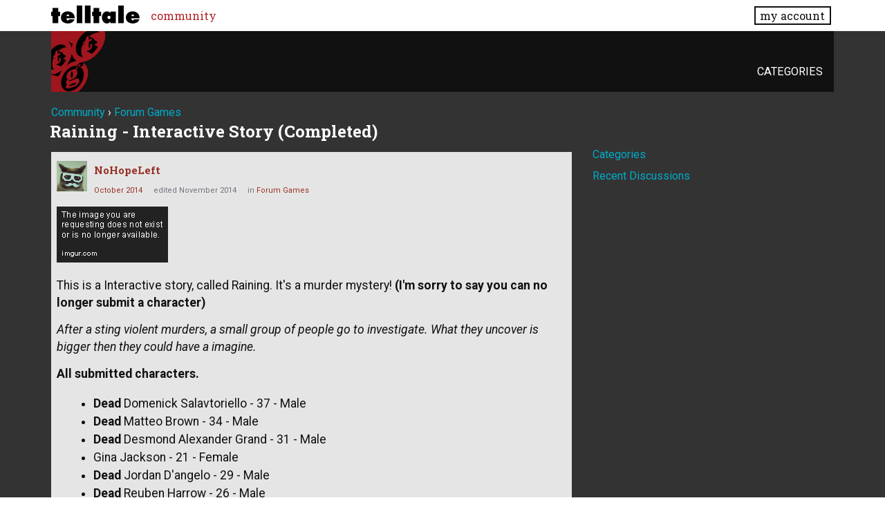

--- FILE ---
content_type: text/html; charset=utf-8
request_url: https://community.telltale.com/discussion/comment/1680709/
body_size: 130559
content:
<!doctype html>
<html lang="en">
<head>
  <meta name='viewport' content='width=device-width, initial-scale=1, minimum-scale=1, maximum-scale=1, user-scalable=no'>
  <meta charset='utf-8'>
    <title>Raining - Interactive Story (Completed) — Telltale Community</title>
  <link rel="next" href="https://community.telltale.com/discussion/85647/raining-interactive-story-completed/p2" />
  <link rel="stylesheet" href="/applications/dashboard/design/style.css?v=3.0" media="all" />
  <link rel="stylesheet" href="https://community.telltale.com/applications/dashboard/design/style-compat.css?v=3.0.2" media="all" />
  <link rel="stylesheet" href="/resources/design/vanillicon.css?v=3.0.2" media="all" />
  <link rel="stylesheet" href="/plugins/editor/design/editor.css?v=1.8.1" media="all" />
  <link rel="stylesheet" href="/applications/vanilla/design/tag.css?v=3.0" media="all" />
  <link rel="stylesheet" href="/themes/telltale/design/custom.css?v=1.0.2" media="all" />
  <link rel="stylesheet" href="/applications/vanilla/design/spoilers.css?v=3.0" media="all" />
  <link rel="shortcut icon" href="https://account.telltale.com/images/favicon_192.png" type="image/x-icon" />
  <link rel="canonical" href="https://community.telltale.com/discussion/85647/raining-interactive-story-completed" />
  <meta property="og:type" content="article" />
  <meta name="theme-color" content="#000000" />
  <meta property="og:site_name" content="Telltale Community" />
  <meta name="twitter:title" property="og:title" content="Raining - Interactive Story (Completed)" />
  <meta property="og:url" content="https://community.telltale.com/discussion/85647/raining-interactive-story-completed" />
  <meta name="description" property="og:description" content="This is a Interactive story, called Raining. It's a murder mystery! (I'm sorry to say you can no longer submit a character)" />
  <meta name="twitter:image" property="og:image" content="http://i.imgur.com/uF4mJNM.png" />
  <meta name="twitter:description" content="This is a Interactive story, called Raining. It's a murder mystery! (I'm sorry to say you can no longer submit a character)" />
  <meta name="twitter:card" content="summary_large_image" />
  <script>gdn=window.gdn||{};gdn.meta={"ConfirmDeleteCommentHeading":"Delete Comment","ConfirmDeleteCommentText":"Are you sure you want to delete this comment?","emoji":{"assetPath":"https:\/\/community.telltale.com\/resources\/emoji","format":"<img class=\"emoji\" src=\"%1$s\" title=\"%2$s\" alt=\"%2$s\" height=\"20\" \/>","emoji":{"smile":"smile.png","smiley":"smiley.png","wink":"wink.png","blush":"blush.png","neutral":"neutral.png","relaxed":"relaxed.png","grin":"grin.png","joy":"joy.png","sweat_smile":"sweat_smile.png","lol":"lol.png","innocent":"innocent.png","naughty":"naughty.png","yum":"yum.png","relieved":"relieved.png","love":"love.png","sunglasses":"sunglasses.png","smirk":"smirk.png","expressionless":"expressionless.png","unamused":"unamused.png","sweat":"sweat.png","pensive":"pensive.png","confused":"confused.png","confounded":"confounded.png","kissing":"kissing.png","kissing_heart":"kissing_heart.png","kissing_smiling_eyes":"kissing_smiling_eyes.png","kissing_closed_eyes":"kissing_closed_eyes.png","tongue":"tongue.png","disappointed":"disappointed.png","worried":"worried.png","angry":"angry.png","rage":"rage.png","cry":"cry.png","persevere":"persevere.png","triumph":"triumph.png","frowning":"frowning.png","anguished":"anguished.png","fearful":"fearful.png","weary":"weary.png","sleepy":"sleepy.png","tired_face":"tired_face.png","grimace":"grimace.png","bawling":"bawling.png","open_mouth":"open_mouth.png","hushed":"hushed.png","cold_sweat":"cold_sweat.png","scream":"scream.png","astonished":"astonished.png","flushed":"flushed.png","sleeping":"sleeping.png","dizzy":"dizzy.png","no_mouth":"no_mouth.png","mask":"mask.png","star":"star.png","cookie":"cookie.png","warning":"warning.png","mrgreen":"mrgreen.png","heart":"heart.png","heartbreak":"heartbreak.png","kiss":"kiss.png","+1":"+1.png","-1":"-1.png","grey_question":"grey_question.png","trollface":"trollface.png","error":"grey_question.png"}},"DiscussionID":85647,"Category":"Forum Games","editorVersion":"1.8.1","editorPluginAssets":"\/plugins\/editor","fileUpload-remove":"Remove file","fileUpload-reattach":"Click to re-attach","fileUpload-inserted":"Inserted","fileUpload-insertedTooltip":"This image has been inserted into the body of text.","wysiwygHelpText":"You are using <a href=\"https:\/\/en.wikipedia.org\/wiki\/WYSIWYG\" target=\"_new\">WYSIWYG<\/a> in your post.","bbcodeHelpText":"You can use <a href=\"http:\/\/en.wikipedia.org\/wiki\/BBCode\" target=\"_new\">BBCode<\/a> in your post.","htmlHelpText":"You can use <a href=\"http:\/\/htmlguide.drgrog.com\/cheatsheet.php\" target=\"_new\">Simple HTML<\/a> in your post.","markdownHelpText":"You can use <a href=\"http:\/\/en.wikipedia.org\/wiki\/Markdown\" target=\"_new\">Markdown<\/a> in your post.","textHelpText":"You are using plain text in your post.","editorWysiwygCSS":"\/plugins\/editor\/design\/wysiwyg.css","canUpload":false,"fileErrorSize":"File size is too large.","fileErrorFormat":"File format is not allowed.","fileErrorAlreadyExists":"File already uploaded.","fileErrorSizeFormat":"File size is too large and format is not allowed.","maxUploadSize":8388608,"editorFileInputName":"editorupload","allowedImageExtensions":"{\"1\":\"jpg\",\"2\":\"jpeg\",\"3\":\"gif\",\"4\":\"png\",\"5\":\"bmp\",\"6\":\"tiff\"}","allowedFileExtensions":"[\"txt\",\"jpg\",\"jpeg\",\"gif\",\"png\",\"bmp\",\"tiff\",\"ico\",\"zip\",\"gz\",\"tar.gz\",\"tgz\",\"psd\",\"ai\",\"fla\",\"pdf\",\"doc\",\"xls\",\"ppt\",\"docx\",\"xlsx\",\"pptx\",\"log\",\"rar\",\"7z\"]","maxFileUploads":"20","Spoiler":"Spoiler","show":"show","hide":"hide","AnalyticsTask":"tick","TaggingAdd":false,"TaggingSearchUrl":"\/tags\/search","MaxTagsAllowed":5,"TagHint":"Start to type...","RedirectTo":"","RedirectUrl":"","TransportError":"A fatal error occurred while processing the request.<br \/>The server returned the following response: %s","TransientKey":false,"WebRoot":"https:\/\/community.telltale.com\/","UrlFormat":"\/{Path}","Path":"discussion\/comment\/1680709","Args":"","ResolvedPath":"vanilla\/discussion\/comment","ResolvedArgs":{"commentID":"1680709"},"SignedIn":0,"ConfirmHeading":"Confirm","ConfirmText":"Are you sure you want to do that?","Okay":"Okay","Cancel":"Cancel","Search":"Search","ui":{"siteName":"Telltale Community","siteTitle":"Telltale Community","locale":"en","inputFormat":"markdown"},"context":{"host":"","basePath":"","assetPath":"","debug":false},"upload":{"maxSize":52428800,"allowedExtensions":["txt","jpg","jpeg","gif","png","bmp","tiff","ico","zip","gz","tar.gz","tgz","psd","ai","fla","pdf","doc","xls","ppt","docx","xlsx","pptx","log","rar","7z"]},"useNewFlyouts":false};
gdn.permissions={"permissions":{"profiles.view":true,"discussions.view":[-1,2,8,26,31,32,53,54,56,64,73,99,110,131,140]},"bans":[],"isAdmin":false};
window.__ACTIONS__=[];
</script>
  <script src="/js/library/jquery.js?v=3.0.2"></script>
  <script src="/js/library/jquery.form.js?v=3.0.2"></script>
  <script src="/js/library/jquery.popup.js?v=3.0.2"></script>
  <script src="/js/library/jquery.popin.js?v=3.0.2"></script>
  <script src="/js/library/jquery.gardenhandleajaxform.js?v=3.0.2"></script>
  <script src="/js/library/jquery.atwho.js?v=3.0.2"></script>
  <script src="/js/global.js?v=3.0.2"></script>
  <script src="/js/flyouts.js?v=3.0.2"></script>
  <script src="/js/library/jquery.autosize.min.js?v=3.0.2"></script>
  <script src="/applications/vanilla/js/autosave.js?v=3.0"></script>
  <script src="/applications/vanilla/js/discussion.js?v=3.0"></script>
  <script src="/plugins/editor/js/editor.js?v=1.8.1"></script>
  <script src="/plugins/editor/js/jquery.ui.widget.js?v=1.8.1"></script>
  <script src="/plugins/editor/js/jquery.iframe-transport.js?v=1.8.1"></script>
  <script src="/plugins/editor/js/jquery.fileupload.js?v=1.8.1"></script>
  <script src="/applications/vanilla/js/spoilers.js?v=3.0"></script>
  <script src="/applications/vanilla/js/tagging.js?v=3.0"></script>
  <script src="/js/library/jquery.tokeninput.js?v=3.0.2"></script>
  <script src="/themes/telltale/js/custom.js?v=1.0.2"></script>
  <script>var supportsAllFeatures = window.Promise && window.fetch && window.Symbol&& window.CustomEvent && Element.prototype.remove && Element.prototype.closest&& window.NodeList && NodeList.prototype.forEach;if (!supportsAllFeatures) {var head = document.getElementsByTagName('head')[0];var script = document.createElement('script');script.src = 'https://community.telltale.com/dist/polyfills.min.js?h=3.0.2';head.appendChild(script);} else {  }</script>
  <script src="https://community.telltale.com/api/v2/locales/en/translations.js?h=3.0.2" defer="defer"></script>
  <script src="https://community.telltale.com/dist/forum/runtime.min.js?h=3.0.2" defer="defer"></script>
  <script src="https://community.telltale.com/dist/forum/vendors.min.js?h=3.0.2" defer="defer"></script>
  <script src="https://community.telltale.com/dist/forum/shared.min.js?h=3.0.2" defer="defer"></script>
  <script src="https://community.telltale.com/dist/forum/addons/rich-editor.min.js?h=3.0.2" defer="defer"></script>
  <script src="https://community.telltale.com/dist/forum/addons/dashboard.min.js?h=3.0.2" defer="defer"></script>
  <script src="https://community.telltale.com/dist/forum/bootstrap.min.js?h=3.0.2" defer="defer"></script>
  <script type="application/ld+json">{"headline":"Raining - Interactive Story (Completed)","description":"This is a Interactive story, called Raining. It's a murder mystery! (I'm sorry to say you can no longer submit a character) After a sting violent murders, a small group of people go to investigate. What they uncover is bigger then they could have a imagine. All submitted characters. * Dead Domenick Salavtoriello - 37 - Male * Dead Matteo Brown - 34 - Male * Dead Desmond Alexander Grand - 31 - Male * Gina Jackson - 21 - Female * Dead Jordan D'angelo - 29 - Male * Dead Reuben Harrow - 26 - Male *\u2026","discussionUrl":"https:\/\/community.telltale.com\/discussion\/85647\/raining-interactive-story-completed","dateCreated":"2014-10-29 12:04:32","author":{"@context":"https:\/\/schema.org","@type":"Person","name":"NoHopeLeft","image":"https:\/\/secure.gravatar.com\/avatar\/b8caf6a935be9fce2ee3f126d7c8d6eb?size=160&d=retro","url":"https:\/\/community.telltale.com\/profile\/NoHopeLeft"},"@context":"https:\/\/schema.org","@type":"DiscussionForumPosting"}</script>
  <script src="/js/fontfaceobserver.js"></script>
  <link rel="stylesheet" href="/css/bundle.css">
  <link rel="stylesheet" href="https://fonts.googleapis.com/css?family=Roboto+Slab:400,700|Roboto:400,400italic,700,700italic">
  <script>
    if (sessionStorage.getItem('fonts-loaded')) {
      document.documentElement.classList.add('fonts-loaded')
    } else {
      var roboto = new FontFaceObserver('Roboto')
      var slab   = new FontFaceObserver('Roboto Slab')
      Promise.all([roboto.load(), slab.load()]).then(function() {
        document.documentElement.classList.add('fonts-loaded')
        sessionStorage.setItem('fonts-loaded', true)
      })
    }
  </script>
</head>
<body id="vanilla_discussion_comment" class="Vanilla Discussion isDesktop comment  Section-Discussion Section-default">



<header>
    <div class="z9001 fixed t0 w100 bg-white--transparent slab" role="banner">
      <div class="flex flex--justify-between relative container overflow-hidden">
        <div class="ml0 mt0.5 mb0.5 mr2" style="max-width: 128px;">
          <a href="https://www.telltale.com/" class="brand"><img src="/images/tt_logo.svg" alt="Telltale"></a>
        </div>
        <nav class="dn flex@lg flex--align-center">
          <ul class="nav nav--horizontal nav--gutters">
              <li><a href="https://community.telltale.com" class="nav-item is-active">community</a></li>
          </ul>
        </nav>

        <div class="dn flex@lg flex--align-center ml-auto">
          <a href="https://www.telltale.com/account/" class="button bg-white button--xs">my account</a>
        </div>

        <div class="dn@lg flex flux--justify-end items-center ml-auto">
          <a href="https://www.telltale.com/account/" class="block pointer mr3">
            <span class="sr-only">my account</span>
            <img src="/images/icons/profile.png" class="block" alt="" width="26" height="20">
          </a>
          <a href="#" class="block pointer js-hamburger">
            <span class="sr-only">menu</span>
            <img src="/images/icons/hamburger.png" class="block" alt="" width="26" height="20">
          </a>
        </div>
      </div>

      <nav class="mobile-nav" role="nav">
        <div class="container">
          <ul class="nav">
            <li><a href="https://community.telltale.com" class="nav-item block p1">community</a></li>
          </ul>
        </div>
      </nav>
    </div>
</header>


<main class="site__content">
  
  
  
  <div id="Frame" class="container">
    <div class="Head" id="Head">
      <div class="MeBox MeBox-SignIn"><div class="SignInLinks"><a href="/entry/signin?Target=discussion%2Fcomment%2F1680709" rel="nofollow">Sign In</a> <span class="Bullet">&middot;</span> <a href="/entry/register?Target=discussion%2Fcomment%2F1680709" class="ApplyButton" rel="nofollow">Register</a> </div> <div class="SignInIcons"></div></div>
      <ul class="SiteMenu">
        <li><a href="/categories" class="">Categories</a></li>
        
        
      </ul>
    </div>
    <div class="BreadcrumbsWrapper"><span class="Breadcrumbs" itemscope itemtype="http://data-vocabulary.org/Breadcrumb"><span class="CrumbLabel CrumbLabel HomeCrumb"><a href="https://community.telltale.com/" itemprop="url"><span itemprop="title">Community</span></a></span> <span itemprop="child" itemscope itemtype="http://data-vocabulary.org/Breadcrumb"><span class="Crumb">›</span> <span class="CrumbLabel default Last"><a href="https://community.telltale.com/categories/forum-games" itemprop="url"><span itemprop="title">Forum Games</span></a></span> </span></span></div>
    <div class="row">
      <div id="Content" class="Content col col-8@lg"><div class="MessageList Discussion"><!-- Page Title -->
<div id="Item_0" class="PageTitle"><div class="Options"></div><h1>Raining - Interactive Story (Completed)</h1></div>

<div id="Discussion_85647" class="Item ItemDiscussion">
    <div class="Discussion">
        <div class="Item-Header DiscussionHeader">
            <div class="AuthorWrap">
            <span class="Author">
                <a title="NoHopeLeft" href="/profile/NoHopeLeft" class="PhotoWrap"><img src="https://secure.gravatar.com/avatar/b8caf6a935be9fce2ee3f126d7c8d6eb?size=160&amp;d=retro" alt="NoHopeLeft" class="ProfilePhoto ProfilePhotoMedium" /></a><a href="/profile/NoHopeLeft" class="Username">NoHopeLeft</a>            </span>
            <span class="AuthorInfo">
                            </span>
            </div>
            <div class="Meta DiscussionMeta">
            <span class="MItem DateCreated">
                <a href="https://community.telltale.com/discussion/85647/raining-interactive-story-completed" class="Permalink" rel="nofollow"><time title="October 29, 2014  4:04AM" datetime="2014-10-29T12:04:32+00:00">October 2014</time></a>            </span>
                <span class="MItem"> <span title="Edited November 10, 2014 10:37AM by NoHopeLeft." class="DateUpdated">edited November 2014</span> </span>                 <span class="MItem Category"> in <a href="https://community.telltale.com/categories/forum-games">Forum Games</a></span>             </div>
        </div>
                <div class="Item-BodyWrap">
            <div class="Item-Body">
                <div class="Message userContent">
                    <p><img src="http://i.imgur.com/uF4mJNM.png" alt="Alt text" title="Optional title" /></p>

<p>This is a Interactive story, called Raining. It's a murder mystery! <strong>(I'm sorry to say you can no longer submit a character)</strong></p>

<p><em>After a sting violent murders, a small group of people go to investigate. What they uncover is bigger then they could have a imagine.</em></p>

<p><strong>All submitted characters.</strong></p>

<ul>
<li><p><strong>Dead</strong> Domenick Salavtoriello - 37 - Male</p></li>
<li><p><strong>Dead</strong> Matteo Brown - 34 - Male</p></li>
<li><p><strong>Dead</strong> Desmond Alexander Grand - 31 - Male</p></li>
<li><p>Gina Jackson - 21 - Female</p></li>
<li><p><strong>Dead</strong> Jordan D'angelo - 29 - Male</p></li>
<li><p><strong>Dead</strong> Reuben Harrow - 26 - Male</p></li>
<li><p><strong>Dead</strong> Grant - 61 - Male</p></li>
<li><p><strong>Dead</strong> Erika Cruz - 23 - Female</p></li>
<li><p><strong>Dead</strong> James Téllez Girón - Late teens - Male</p></li>
<li><p>Konni Marsh - 20 - Female</p></li>
<li><p><strong>Dead</strong> Marco - 16 - Male</p></li>
<li><p><strong>Dead</strong> Joe Tucker - 27 - Male</p></li>
<li><p>Teddy Wolfson - 22 - Male</p></li>
<li><p>Hannah Anderson - 19 - Female</p></li>
<li><p><strong>Dead</strong> Ricky Feels - 18 - Male</p></li>
</ul>

<p><strong>All None-submitted characters.</strong></p>

<ul>
<li><p><strong>Dead</strong> Officer Tinpenny - 42 - Male</p></li>
<li><p><strong>Dead</strong> Ricardo Kenny - 31 - Male</p></li>
<li><p><strong>Dead</strong> Drake Josen - 18 - Male</p></li>
<li><p><strong>Dead</strong> Dan Pips - 17 - Male</p></li>
<li><p><strong>Dead</strong> Sarah June - 17 -  Female</p></li>
<li><p><strong>Dead</strong> Kat Homes - 18 - Female</p></li>
</ul>

<p><strong>Body Count. 50</strong></p>
                </div>
                <div class="Reactions"></div>            </div>
        </div>
    </div>
</div>
</div><div class="CommentsWrap"><span class="BeforeCommentHeading"><span  role="navigation" aria-label="pagination" id="PagerBefore" class="Pager PagerLinkCount-11 NumberedPager"><span class="Previous Pager-nav" aria-disabled="true">«</span><a href="https://community.telltale.com/discussion/85647/raining-interactive-story-completed" class="Highlight Pager-p p-1 FirstPage" aria-label="Page 1" aria-current="page">1</a><a href="https://community.telltale.com/discussion/85647/raining-interactive-story-completed/p2" class=" Pager-p p-2" aria-label="Page 2" rel="next">2</a><a href="https://community.telltale.com/discussion/85647/raining-interactive-story-completed/p3" class=" Pager-p p-3" aria-label="Page 3">3</a><a href="https://community.telltale.com/discussion/85647/raining-interactive-story-completed/p4" class=" Pager-p p-4" aria-label="Page 4">4</a><a href="https://community.telltale.com/discussion/85647/raining-interactive-story-completed/p5" class=" Pager-p p-5" aria-label="Page 5">5</a><a href="https://community.telltale.com/discussion/85647/raining-interactive-story-completed/p6" class=" Pager-p p-6" aria-label="Page 6">6</a><a href="https://community.telltale.com/discussion/85647/raining-interactive-story-completed/p7" class=" Pager-p p-7" aria-label="Page 7">7</a><span class="Ellipsis">&#8230;</span><a href="https://community.telltale.com/discussion/85647/raining-interactive-story-completed/p13" class=" Pager-p p-13 LastPage">13</a><a href="https://community.telltale.com/discussion/85647/raining-interactive-story-completed/p2" class="Next Pager-nav" rel="next">»</a></span></span><div class="DataBox DataBox-Comments"><h2 class="CommentHeading">Comments</h2>    <ul class="MessageList DataList Comments">
                <li class="Item Alt ItemComment" id="Comment_1680585">
            <div class="Comment">

                                <div class="Options">
                                    </div>
                                <div class="Item-Header CommentHeader">
                    <div class="AuthorWrap">
            <span class="Author">
               <a title="bloop" href="/profile/bloop" class="PhotoWrap"><img src="https://cdn.telltalegames.com/avatars/v1/200x250/DEAD_avatar_0002.png" alt="bloop" class="ProfilePhoto ProfilePhotoMedium" /></a><a href="/profile/bloop" class="Username">bloop</a>            </span>
            <span class="AuthorInfo">
                             </span>
                    </div>
                    <div class="Meta CommentMeta CommentInfo">
            <span class="MItem DateCreated">
               <a href="/discussion/comment/1680585/#Comment_1680585" class="Permalink" name="Item_1" rel="nofollow"><time title="October 29, 2014  4:54AM" datetime="2014-10-29T12:54:09+00:00">October 2014</time></a>            </span>
                        <span class="MItem"> <span title="Edited October 29, 2014 7:50PM by bloop." class="DateUpdated">edited October 2014</span> </span>                                            </div>
                </div>
                <div class="Item-BodyWrap">
                    <div class="Item-Body">
                        <div class="Message userContent">
                            <p>Name: Domenick Salavtoriello</p>

<p>Age: 37</p>

<p>Gender: Male</p>

<p>Race: Caucasian</p>

<p>Appearance: Jacket, Jeans, Work boots, and a  T-shirt under the jacket</p>

<p>Jacket color: Black</p>

<p>Jeans color: Blue</p>

<p>Work boots color: Brown</p>

<p>T-shirt color: White</p>

<p>Height: Average</p>

<p>Weight: 200 pounds</p>

<p>Build: Muscular</p>

<p>Hair: Buzz cut</p>

<p>Facial Hair: Beard</p>

<p>Hair color: Dark Brown</p>

<p>Eye color: Dark Brown</p>

<p>Personality: Very sarcastic, witty, and stubborn , but serious when the time comes. He also acts very nervous around women he likes.</p>

<p>Backstory: Domenick grew getting teased by everyone because he was not that smart, eventually he became one of the smarter students and was teased for that. One time he got suspended because he beat up someone who was about to break his necklace that has his grandma's ashes in it. He was treated with respect then. When he grew up he worked an office job with a scumbag boss. He got fired when he told the boss to go fuck himself. And that's when he started drinking and smoking, his parents hated that. He got a new job working as a construction worker.</p>

<p>Little details: After his grandma's death, Domenick became a little negative towards people.</p>
                        </div>
                        <div class="Reactions"></div>                    </div>
                </div>
            </div>
        </li>
                <li class="Item ItemComment isOriginalPoster ItemCommentReply" id="Comment_1680588">
            <div class="Comment">

                                <div class="Options">
                                    </div>
                                <div class="Item-Header CommentHeader">
                    <div class="AuthorWrap">
            <span class="Author">
               <a title="NoHopeLeft" href="/profile/NoHopeLeft" class="PhotoWrap"><img src="https://secure.gravatar.com/avatar/b8caf6a935be9fce2ee3f126d7c8d6eb?size=160&amp;d=retro" alt="NoHopeLeft" class="ProfilePhoto ProfilePhotoMedium" /></a><a href="/profile/NoHopeLeft" class="Username">NoHopeLeft</a>            </span>
            <span class="AuthorInfo">
                             </span>
                    </div>
                    <div class="Meta CommentMeta CommentInfo">
            <span class="MItem DateCreated">
               <a href="/discussion/comment/1680588/#Comment_1680588" class="Permalink" name="Item_2" rel="nofollow"><time title="October 29, 2014  4:54AM" datetime="2014-10-29T12:54:25+00:00">October 2014</time></a>            </span>
                                                                    </div>
                </div>
                <div class="Item-BodyWrap">
                    <div class="Item-Body">
                        <div class="Message userContent">
                            <p>Thank you for submitting!</p>
                        </div>
                        <blockquote class="ItemComment UserQuote"><div class="QuoteAuthor"><a href="/profile/bloop" title="View Profile">bloop</a> posted: <a href="/discussion/comment/1680585/#Comment_1680585" class="QuoteLink js-comment-preview ml-auto" data-id="1680585" title="View original content"><span class="ArrowLink">»</span></a></div><p class="QuoteText">Name: Domenick Salavtoriello

  Age: 37

  Gender: Male

  Race: Caucasian

  Appearance: Jacket, Jeans, Work boots, and a  T-shirt under th<a href="/discussion/comment/1680585/#Comment_1680585" class="js-reveal-next" aria-expanded="false">… more</a><span class="hidden" aria-hidden="true">e jacket

  Jacket color: Black

  Jeans color: Blue

  Work boots color: Brown

  T-shirt color: White

  Height: Average

  Weight: 200 pounds

  Build: Muscular

  Hair: Buzz cut

  Facial Hair: Beard

  Hair color: Dark Brown

  Eye color: Dark Brown

  Personality: Very sarcastic, witty, and stubborn , but serious when the time comes. He also acts very nervous around women he likes.

  Backstory: Domenick grew getting teased by everyone because he was not that smart, eventually he became one of the smarter students and was teased for that. One time he got suspended because he beat up someone who was about to break his necklace that has his grandma's ashes in it. He was treated with respect then. When he grew up he worked an office job with a scumbag boss. He got fired when he told the boss to go fuck… <a href="/discussion/comment/1680585/#Comment_1680585">[view original content]</a></span></p></blockquote><div class="Reactions"></div>                    </div>
                </div>
            </div>
        </li>
                <li class="Item Alt ItemComment isOriginalPoster ItemCommentReply" id="Comment_1680589">
            <div class="Comment">

                                <div class="Options">
                                    </div>
                                <div class="Item-Header CommentHeader">
                    <div class="AuthorWrap">
            <span class="Author">
               <a title="NoHopeLeft" href="/profile/NoHopeLeft" class="PhotoWrap"><img src="https://secure.gravatar.com/avatar/b8caf6a935be9fce2ee3f126d7c8d6eb?size=160&amp;d=retro" alt="NoHopeLeft" class="ProfilePhoto ProfilePhotoMedium" /></a><a href="/profile/NoHopeLeft" class="Username">NoHopeLeft</a>            </span>
            <span class="AuthorInfo">
                             </span>
                    </div>
                    <div class="Meta CommentMeta CommentInfo">
            <span class="MItem DateCreated">
               <a href="/discussion/comment/1680589/#Comment_1680589" class="Permalink" name="Item_3" rel="nofollow"><time title="October 29, 2014  4:55AM" datetime="2014-10-29T12:55:04+00:00">October 2014</time></a>            </span>
                                                                    </div>
                </div>
                <div class="Item-BodyWrap">
                    <div class="Item-Body">
                        <div class="Message userContent">
                            <p>Thanks for the character!</p>
                        </div>
                        <blockquote class="ItemComment UserQuote"><div class="QuoteAuthor"><a href="/profile/supersagig" title="View Profile">supersagig</a> posted: <a href="/discussion/comment/1680587/#Comment_1680587" class="QuoteLink js-comment-preview ml-auto" data-id="1680587" title="View original content"><span class="ArrowLink">»</span></a></div><p class="QuoteText">Name: Matteo Brown

  Age: 34

  Gender: Male

  Appearance: 6 feet tall , green eyes , short brown hair. Usually wears a grey shirt , blue <a href="/discussion/comment/1680587/#Comment_1680587" class="js-reveal-next" aria-expanded="false">… more</a><span class="hidden" aria-hidden="true">pants , white socks and black shoes

  Personality: Kinda creppy , Obsessed with the death and the supernatural. Funny and also stupid. A little asshole</span></p></blockquote><div class="Reactions"></div>                    </div>
                </div>
            </div>
        </li>
                <li class="Item ItemComment" id="Comment_1680587">
            <div class="Comment">

                                <div class="Options">
                                    </div>
                                <div class="Item-Header CommentHeader">
                    <div class="AuthorWrap">
            <span class="Author">
               <a title="supersagig" href="/profile/supersagig" class="PhotoWrap"><img src="https://cdn.telltalegames.com/avatars/v1/200x250/DEAD_avatar_0096.png" alt="supersagig" class="ProfilePhoto ProfilePhotoMedium" /></a><a href="/profile/supersagig" class="Username">supersagig</a>            </span>
            <span class="AuthorInfo">
                             </span>
                    </div>
                    <div class="Meta CommentMeta CommentInfo">
            <span class="MItem DateCreated">
               <a href="/discussion/comment/1680587/#Comment_1680587" class="Permalink" name="Item_4" rel="nofollow"><time title="October 29, 2014  4:55AM" datetime="2014-10-29T12:55:29+00:00">October 2014</time></a>            </span>
                                                                    </div>
                </div>
                <div class="Item-BodyWrap">
                    <div class="Item-Body">
                        <div class="Message userContent">
                            <p>Name: Matteo Brown</p>

<p>Age: 34</p>

<p>Gender: Male</p>

<p>Appearance: 6 feet tall , green eyes , short brown hair. Usually wears a grey shirt , blue pants , white socks and black shoes</p>

<p>Personality: Kinda creppy , Obsessed with the death and the supernatural. Funny and also stupid. A little asshole</p>
                        </div>
                        <div class="Reactions"></div>                    </div>
                </div>
            </div>
        </li>
                <li class="Item Alt ItemComment" id="Comment_1680599">
            <div class="Comment">

                                <div class="Options">
                                    </div>
                                <div class="Item-Header CommentHeader">
                    <div class="AuthorWrap">
            <span class="Author">
               <a title="GoldenPaladin" href="/profile/GoldenPaladin" class="PhotoWrap"><img src="https://secure.gravatar.com/avatar/c8b7f97b974d3674acfc3d8e3534334d?size=160&amp;d=retro" alt="GoldenPaladin" class="ProfilePhoto ProfilePhotoMedium" /></a><a href="/profile/GoldenPaladin" class="Username">GoldenPaladin</a>            </span>
            <span class="AuthorInfo">
                             </span>
                    </div>
                    <div class="Meta CommentMeta CommentInfo">
            <span class="MItem DateCreated">
               <a href="/discussion/comment/1680599/#Comment_1680599" class="Permalink" name="Item_5" rel="nofollow"><time title="October 29, 2014  4:59AM" datetime="2014-10-29T12:59:17+00:00">October 2014</time></a>            </span>
                                                                    </div>
                </div>
                <div class="Item-BodyWrap">
                    <div class="Item-Body">
                        <div class="Message userContent">
                            <p>Name: Desmond Alexander Grand</p>

<p>Age: 31</p>

<p>Gender: Male</p>

<p>Appearance: A young handsome man. He has brown hair, green eyes, and the "Perfect stubble" around his chin. He usually wears suits that are black with a red handkerchief.</p>

<p>Personality: A very polite man who is nice and constantly tries to help people. He has lost his sanity which causes a few small minor multiple personalities which rarely come out. He is constantly thought to be completely sane and the essence of good.</p>

<p>Backstory: He grew up in a poor family but as time went on he became very smart and got rich off of it. He created a medical company which stretches across the country which assists in advancements in the life span of humans and allowing easy safe lives. He donates to charity and takes good care of his friends, constantly helping them.</p>

<p>Detail: He is very smart and not easy to trick.</p>
                        </div>
                        <div class="Reactions"></div>                    </div>
                </div>
            </div>
        </li>
                <li class="Item ItemComment isOriginalPoster ItemCommentReply" id="Comment_1680606">
            <div class="Comment">

                                <div class="Options">
                                    </div>
                                <div class="Item-Header CommentHeader">
                    <div class="AuthorWrap">
            <span class="Author">
               <a title="NoHopeLeft" href="/profile/NoHopeLeft" class="PhotoWrap"><img src="https://secure.gravatar.com/avatar/b8caf6a935be9fce2ee3f126d7c8d6eb?size=160&amp;d=retro" alt="NoHopeLeft" class="ProfilePhoto ProfilePhotoMedium" /></a><a href="/profile/NoHopeLeft" class="Username">NoHopeLeft</a>            </span>
            <span class="AuthorInfo">
                             </span>
                    </div>
                    <div class="Meta CommentMeta CommentInfo">
            <span class="MItem DateCreated">
               <a href="/discussion/comment/1680606/#Comment_1680606" class="Permalink" name="Item_6" rel="nofollow"><time title="October 29, 2014  5:03AM" datetime="2014-10-29T13:03:54+00:00">October 2014</time></a>            </span>
                                                                    </div>
                </div>
                <div class="Item-BodyWrap">
                    <div class="Item-Body">
                        <div class="Message userContent">
                            <p>Thank you!</p>
                        </div>
                        <blockquote class="ItemComment UserQuote"><div class="QuoteAuthor"><a href="/profile/GoldenPaladin" title="View Profile">GoldenPaladin</a> posted: <a href="/discussion/comment/1680599/#Comment_1680599" class="QuoteLink js-comment-preview ml-auto" data-id="1680599" title="View original content"><span class="ArrowLink">»</span></a></div><p class="QuoteText">Name: Desmond Alexander Grand

  Age: 31

  Gender: Male

  Appearance: A young handsome man. He has brown hair, green eyes, and the "Perfec<a href="/discussion/comment/1680599/#Comment_1680599" class="js-reveal-next" aria-expanded="false">… more</a><span class="hidden" aria-hidden="true">t stubble" around his chin. He usually wears suits that are black with a red handkerchief.

  Personality: A very polite man who is nice and constantly tries to help people. He has lost his sanity which causes a few small minor multiple personalities which rarely come out. He is constantly thought to be completely sane and the essence of good.

  Backstory: He grew up in a poor family but as time went on he became very smart and got rich off of it. He created a medical company which stretches across the country which assists in advancements in the life span of humans and allowing easy safe lives. He donates to charity and takes good care of his friends, constantly helping them.

  Detail: He is very smart and not easy to trick.</span></p></blockquote><div class="Reactions"></div>                    </div>
                </div>
            </div>
        </li>
                <li class="Item Alt ItemComment ItemCommentReply" id="Comment_1680608">
            <div class="Comment">

                                <div class="Options">
                                    </div>
                                <div class="Item-Header CommentHeader">
                    <div class="AuthorWrap">
            <span class="Author">
               <a title="GoldenPaladin" href="/profile/GoldenPaladin" class="PhotoWrap"><img src="https://secure.gravatar.com/avatar/c8b7f97b974d3674acfc3d8e3534334d?size=160&amp;d=retro" alt="GoldenPaladin" class="ProfilePhoto ProfilePhotoMedium" /></a><a href="/profile/GoldenPaladin" class="Username">GoldenPaladin</a>            </span>
            <span class="AuthorInfo">
                             </span>
                    </div>
                    <div class="Meta CommentMeta CommentInfo">
            <span class="MItem DateCreated">
               <a href="/discussion/comment/1680608/#Comment_1680608" class="Permalink" name="Item_7" rel="nofollow"><time title="October 29, 2014  5:04AM" datetime="2014-10-29T13:04:44+00:00">October 2014</time></a>            </span>
                                                                    </div>
                </div>
                <div class="Item-BodyWrap">
                    <div class="Item-Body">
                        <div class="Message userContent">
                            <p>No problem but I swear if he dies first I will hunt you down. :P</p>
                        </div>
                        <blockquote class="ItemComment UserQuote ItemCommentReply"><div class="QuoteAuthor"><a href="/profile/NoHopeLeft" title="View Profile">NoHopeLeft</a> posted: <a href="/discussion/comment/1680606/#Comment_1680606" class="QuoteLink js-comment-preview ml-auto" data-id="1680606" title="View original content"><span class="ArrowLink">»</span></a></div><p class="QuoteText">Thank you!</p></blockquote><div class="Reactions"></div>                    </div>
                </div>
            </div>
        </li>
                <li class="Item ItemComment" id="Comment_1680626">
            <div class="Comment">

                                <div class="Options">
                                    </div>
                                <div class="Item-Header CommentHeader">
                    <div class="AuthorWrap">
            <span class="Author">
               <a title="supersagig" href="/profile/supersagig" class="PhotoWrap"><img src="https://cdn.telltalegames.com/avatars/v1/200x250/DEAD_avatar_0096.png" alt="supersagig" class="ProfilePhoto ProfilePhotoMedium" /></a><a href="/profile/supersagig" class="Username">supersagig</a>            </span>
            <span class="AuthorInfo">
                             </span>
                    </div>
                    <div class="Meta CommentMeta CommentInfo">
            <span class="MItem DateCreated">
               <a href="/discussion/comment/1680626/#Comment_1680626" class="Permalink" name="Item_8" rel="nofollow"><time title="October 29, 2014  5:17AM" datetime="2014-10-29T13:17:38+00:00">October 2014</time></a>            </span>
                                                                    </div>
                </div>
                <div class="Item-BodyWrap">
                    <div class="Item-Body">
                        <div class="Message userContent">
                            <p>Name: Gina Jackson</p>

<p>Age: 21</p>

<p>Gender: Female</p>

<p>Appearance: 5 feet tall , long black hair , blue eyes. Usually wears a light blue t-shirt , black pants and white slippers. She has big boops</p>

<p>Personality: Agressive with most of the people but caring with the ones she cares about. Wants to do all in her way</p>

<p>Backstory: Grown up in Detroit in the centre of a poor family. Had to work as prostitute to live. Has a son called Harry</p>

<p>Any little detail you want to add: asthmatic</p>
                        </div>
                        <div class="Reactions"></div>                    </div>
                </div>
            </div>
        </li>
                <li class="Item Alt ItemComment isOriginalPoster ItemCommentReply" id="Comment_1680637">
            <div class="Comment">

                                <div class="Options">
                                    </div>
                                <div class="Item-Header CommentHeader">
                    <div class="AuthorWrap">
            <span class="Author">
               <a title="NoHopeLeft" href="/profile/NoHopeLeft" class="PhotoWrap"><img src="https://secure.gravatar.com/avatar/b8caf6a935be9fce2ee3f126d7c8d6eb?size=160&amp;d=retro" alt="NoHopeLeft" class="ProfilePhoto ProfilePhotoMedium" /></a><a href="/profile/NoHopeLeft" class="Username">NoHopeLeft</a>            </span>
            <span class="AuthorInfo">
                             </span>
                    </div>
                    <div class="Meta CommentMeta CommentInfo">
            <span class="MItem DateCreated">
               <a href="/discussion/comment/1680637/#Comment_1680637" class="Permalink" name="Item_9" rel="nofollow"><time title="October 29, 2014  5:21AM" datetime="2014-10-29T13:21:01+00:00">October 2014</time></a>            </span>
                                                                    </div>
                </div>
                <div class="Item-BodyWrap">
                    <div class="Item-Body">
                        <div class="Message userContent">
                            <p>I already have a plan for him. :P</p>
                        </div>
                        <blockquote class="ItemComment UserQuote ItemCommentReply"><div class="QuoteAuthor"><a href="/profile/GoldenPaladin" title="View Profile">GoldenPaladin</a> posted: <a href="/discussion/comment/1680608/#Comment_1680608" class="QuoteLink js-comment-preview ml-auto" data-id="1680608" title="View original content"><span class="ArrowLink">»</span></a></div><p class="QuoteText">No problem but I swear if he dies first I will hunt you down. :P</p></blockquote><div class="Reactions"></div>                    </div>
                </div>
            </div>
        </li>
                <li class="Item ItemComment ItemCommentReply" id="Comment_1680641">
            <div class="Comment">

                                <div class="Options">
                                    </div>
                                <div class="Item-Header CommentHeader">
                    <div class="AuthorWrap">
            <span class="Author">
               <a title="GoldenPaladin" href="/profile/GoldenPaladin" class="PhotoWrap"><img src="https://secure.gravatar.com/avatar/c8b7f97b974d3674acfc3d8e3534334d?size=160&amp;d=retro" alt="GoldenPaladin" class="ProfilePhoto ProfilePhotoMedium" /></a><a href="/profile/GoldenPaladin" class="Username">GoldenPaladin</a>            </span>
            <span class="AuthorInfo">
                             </span>
                    </div>
                    <div class="Meta CommentMeta CommentInfo">
            <span class="MItem DateCreated">
               <a href="/discussion/comment/1680641/#Comment_1680641" class="Permalink" name="Item_10" rel="nofollow"><time title="October 29, 2014  5:22AM" datetime="2014-10-29T13:22:00+00:00">October 2014</time></a>            </span>
                                                                    </div>
                </div>
                <div class="Item-BodyWrap">
                    <div class="Item-Body">
                        <div class="Message userContent">
                            <p>As long as he doesn't die first then i'm good. XD</p>
                        </div>
                        <blockquote class="ItemComment UserQuote ItemCommentReply"><div class="QuoteAuthor"><a href="/profile/NoHopeLeft" title="View Profile">NoHopeLeft</a> posted: <a href="/discussion/comment/1680637/#Comment_1680637" class="QuoteLink js-comment-preview ml-auto" data-id="1680637" title="View original content"><span class="ArrowLink">»</span></a></div><p class="QuoteText">I already have a plan for him. :P</p></blockquote><div class="Reactions"></div>                    </div>
                </div>
            </div>
        </li>
                <li class="Item Alt ItemComment" id="Comment_1680663">
            <div class="Comment">

                                <div class="Options">
                                    </div>
                                <div class="Item-Header CommentHeader">
                    <div class="AuthorWrap">
            <span class="Author">
               <a title="TheWalkingSheep" href="/profile/TheWalkingSheep" class="PhotoWrap"><img src="https://secure.gravatar.com/avatar/fd25a3eb6bb2147387bd85c66302eac9?size=160&amp;d=retro" alt="TheWalkingSheep" class="ProfilePhoto ProfilePhotoMedium" /></a><a href="/profile/TheWalkingSheep" class="Username">TheWalkingSheep</a>            </span>
            <span class="AuthorInfo">
                             </span>
                    </div>
                    <div class="Meta CommentMeta CommentInfo">
            <span class="MItem DateCreated">
               <a href="/discussion/comment/1680663/#Comment_1680663" class="Permalink" name="Item_11" rel="nofollow"><time title="October 29, 2014  5:35AM" datetime="2014-10-29T13:35:35+00:00">October 2014</time></a>            </span>
                                                                    </div>
                </div>
                <div class="Item-BodyWrap">
                    <div class="Item-Body">
                        <div class="Message userContent">
                            <p>Name: Jordan D'angelo.</p>

<p>Age: 29</p>

<p>Gender: Male.</p>

<p>Appearance: 5 ft 9. Has blonde hair, a buzz cut. Blue eyes. Usually wears latest trends and designer clothing.</p>

<p>Personality: Cocky and arrogant, doesnt care for the middle class and under. Stuck up and care free, has a sense of humor and is reckless.</p>

<p>Backstory: Rich upbringing. Comes from a line of celebrities and is also one himself. He is a well known actor worldwide starting from a child actor till now.</p>

<p>Extra info: Having traveled around the world, he knows alot about different countries. Hates when others insult his looks/attitude, etc.</p>
                        </div>
                        <div class="Reactions"></div>                    </div>
                </div>
            </div>
        </li>
                <li class="Item ItemComment isOriginalPoster ItemCommentReply" id="Comment_1680709">
            <div class="Comment">

                                <div class="Options">
                                    </div>
                                <div class="Item-Header CommentHeader">
                    <div class="AuthorWrap">
            <span class="Author">
               <a title="NoHopeLeft" href="/profile/NoHopeLeft" class="PhotoWrap"><img src="https://secure.gravatar.com/avatar/b8caf6a935be9fce2ee3f126d7c8d6eb?size=160&amp;d=retro" alt="NoHopeLeft" class="ProfilePhoto ProfilePhotoMedium" /></a><a href="/profile/NoHopeLeft" class="Username">NoHopeLeft</a>            </span>
            <span class="AuthorInfo">
                             </span>
                    </div>
                    <div class="Meta CommentMeta CommentInfo">
            <span class="MItem DateCreated">
               <a href="/discussion/comment/1680709/#Comment_1680709" class="Permalink" name="Item_12" rel="nofollow"><time title="October 29, 2014  6:08AM" datetime="2014-10-29T14:08:53+00:00">October 2014</time></a>            </span>
                                                                    </div>
                </div>
                <div class="Item-BodyWrap">
                    <div class="Item-Body">
                        <div class="Message userContent">
                            <p>Are you okay if i make him a reporter?</p>
                        </div>
                        <blockquote class="ItemComment UserQuote"><div class="QuoteAuthor"><a href="/profile/TheWalkingSheep" title="View Profile">TheWalkingSheep</a> posted: <a href="/discussion/comment/1680663/#Comment_1680663" class="QuoteLink js-comment-preview ml-auto" data-id="1680663" title="View original content"><span class="ArrowLink">»</span></a></div><p class="QuoteText">Name: Jordan D'angelo.

  Age: 29

  Gender: Male.

  Appearance: 5 ft 9. Has blonde hair, a buzz cut. Blue eyes. Usually wears latest trend<a href="/discussion/comment/1680663/#Comment_1680663" class="js-reveal-next" aria-expanded="false">… more</a><span class="hidden" aria-hidden="true">s and designer clothing.

  Personality: Cocky and arrogant, doesnt care for the middle class and under. Stuck up and care free, has a sense of humor and is reckless.

  Backstory: Rich upbringing. Comes from a line of celebrities and is also one himself. He is a well known actor worldwide starting from a child actor till now.

  Extra info: Having traveled around the world, he knows alot about different countries. Hates when others insult his looks/attitude, etc.</span></p></blockquote><div class="Reactions"></div>                    </div>
                </div>
            </div>
        </li>
                <li class="Item Alt ItemComment ItemCommentReply" id="Comment_1680713">
            <div class="Comment">

                                <div class="Options">
                                    </div>
                                <div class="Item-Header CommentHeader">
                    <div class="AuthorWrap">
            <span class="Author">
               <a title="GoldenPaladin" href="/profile/GoldenPaladin" class="PhotoWrap"><img src="https://secure.gravatar.com/avatar/c8b7f97b974d3674acfc3d8e3534334d?size=160&amp;d=retro" alt="GoldenPaladin" class="ProfilePhoto ProfilePhotoMedium" /></a><a href="/profile/GoldenPaladin" class="Username">GoldenPaladin</a>            </span>
            <span class="AuthorInfo">
                             </span>
                    </div>
                    <div class="Meta CommentMeta CommentInfo">
            <span class="MItem DateCreated">
               <a href="/discussion/comment/1680713/#Comment_1680713" class="Permalink" name="Item_13" rel="nofollow"><time title="October 29, 2014  6:10AM" datetime="2014-10-29T14:10:56+00:00">October 2014</time></a>            </span>
                        <span class="MItem"> <span title="Edited October 29, 2014 2:11PM by GoldenPaladin." class="DateUpdated">edited October 2014</span> </span>                                            </div>
                </div>
                <div class="Item-BodyWrap">
                    <div class="Item-Body">
                        <div class="Message userContent">
                            <p>I want to add in a few more things.</p>

<p>He loves history and foreign culture, especially Italian, French, and Native American culture.</p>

<p>Also can speak Italian</p>
                        </div>
                        <blockquote class="ItemComment UserQuote ItemCommentReply"><div class="QuoteAuthor"><a href="/profile/NoHopeLeft" title="View Profile">NoHopeLeft</a> posted: <a href="/discussion/comment/1680637/#Comment_1680637" class="QuoteLink js-comment-preview ml-auto" data-id="1680637" title="View original content"><span class="ArrowLink">»</span></a></div><p class="QuoteText">I already have a plan for him. :P</p></blockquote><div class="Reactions"></div>                    </div>
                </div>
            </div>
        </li>
                <li class="Item ItemComment ItemCommentReply" id="Comment_1680719">
            <div class="Comment">

                                <div class="Options">
                                    </div>
                                <div class="Item-Header CommentHeader">
                    <div class="AuthorWrap">
            <span class="Author">
               <a title="TheWalkingSheep" href="/profile/TheWalkingSheep" class="PhotoWrap"><img src="https://secure.gravatar.com/avatar/fd25a3eb6bb2147387bd85c66302eac9?size=160&amp;d=retro" alt="TheWalkingSheep" class="ProfilePhoto ProfilePhotoMedium" /></a><a href="/profile/TheWalkingSheep" class="Username">TheWalkingSheep</a>            </span>
            <span class="AuthorInfo">
                             </span>
                    </div>
                    <div class="Meta CommentMeta CommentInfo">
            <span class="MItem DateCreated">
               <a href="/discussion/comment/1680719/#Comment_1680719" class="Permalink" name="Item_14" rel="nofollow"><time title="October 29, 2014  6:14AM" datetime="2014-10-29T14:14:54+00:00">October 2014</time></a>            </span>
                                                                    </div>
                </div>
                <div class="Item-BodyWrap">
                    <div class="Item-Body">
                        <div class="Message userContent">
                            <p>Yeah, he can be a reporter, Im cool with that.</p>
                        </div>
                        <blockquote class="ItemComment UserQuote ItemCommentReply"><div class="QuoteAuthor"><a href="/profile/NoHopeLeft" title="View Profile">NoHopeLeft</a> posted: <a href="/discussion/comment/1680709/#Comment_1680709" class="QuoteLink js-comment-preview ml-auto" data-id="1680709" title="View original content"><span class="ArrowLink">»</span></a></div><p class="QuoteText">Are you okay if i make him a reporter?</p></blockquote><div class="Reactions"></div>                    </div>
                </div>
            </div>
        </li>
                <li class="Item Alt ItemComment ItemCommentReply" id="Comment_1680735">
            <div class="Comment">

                                <div class="Options">
                                    </div>
                                <div class="Item-Header CommentHeader">
                    <div class="AuthorWrap">
            <span class="Author">
               <a title="bloop" href="/profile/bloop" class="PhotoWrap"><img src="https://cdn.telltalegames.com/avatars/v1/200x250/DEAD_avatar_0002.png" alt="bloop" class="ProfilePhoto ProfilePhotoMedium" /></a><a href="/profile/bloop" class="Username">bloop</a>            </span>
            <span class="AuthorInfo">
                             </span>
                    </div>
                    <div class="Meta CommentMeta CommentInfo">
            <span class="MItem DateCreated">
               <a href="/discussion/comment/1680735/#Comment_1680735" class="Permalink" name="Item_15" rel="nofollow"><time title="October 29, 2014  6:25AM" datetime="2014-10-29T14:25:23+00:00">October 2014</time></a>            </span>
                                                                    </div>
                </div>
                <div class="Item-BodyWrap">
                    <div class="Item-Body">
                        <div class="Message userContent">
                            <p>One more thing, have him speak Italian.</p>

<p>Since by the name, he is Italian.</p>
                        </div>
                        <blockquote class="ItemComment UserQuote ItemCommentReply"><div class="QuoteAuthor"><a href="/profile/NoHopeLeft" title="View Profile">NoHopeLeft</a> posted: <a href="/discussion/comment/1680588/#Comment_1680588" class="QuoteLink js-comment-preview ml-auto" data-id="1680588" title="View original content"><span class="ArrowLink">»</span></a></div><p class="QuoteText">Thank you for submitting!</p></blockquote><div class="Reactions"></div>                    </div>
                </div>
            </div>
        </li>
                <li class="Item ItemComment isOriginalPoster" id="Comment_1680807">
            <div class="Comment">

                                <div class="Options">
                                    </div>
                                <div class="Item-Header CommentHeader">
                    <div class="AuthorWrap">
            <span class="Author">
               <a title="NoHopeLeft" href="/profile/NoHopeLeft" class="PhotoWrap"><img src="https://secure.gravatar.com/avatar/b8caf6a935be9fce2ee3f126d7c8d6eb?size=160&amp;d=retro" alt="NoHopeLeft" class="ProfilePhoto ProfilePhotoMedium" /></a><a href="/profile/NoHopeLeft" class="Username">NoHopeLeft</a>            </span>
            <span class="AuthorInfo">
                             </span>
                    </div>
                    <div class="Meta CommentMeta CommentInfo">
            <span class="MItem DateCreated">
               <a href="/discussion/comment/1680807/#Comment_1680807" class="Permalink" name="Item_16" rel="nofollow"><time title="October 29, 2014  7:21AM" datetime="2014-10-29T15:21:33+00:00">October 2014</time></a>            </span>
                        <span class="MItem"> <span title="Edited October 29, 2014 6:45PM by NoHopeLeft." class="DateUpdated">edited October 2014</span> </span>                                            </div>
                </div>
                <div class="Item-BodyWrap">
                    <div class="Item-Body">
                        <div class="Message userContent">
                            <p><strong>Episode 1, Chapter 1-1</strong></p>

<p><em>11:13 PM, at Drakes party.</em></p>

<p>The party had been going scents 6:00 PM, half the people were drunk and the other half were just dumb teenagers. Dan was flipping though channels, he stopped at one talking about Grand's medical company. <em>Although we have found that if you...</em> At the time Drake runs up garbs the remote and changes the channel.</p>

<p>Drake: We are not watching some rich prick talk to other pricks, on some stupid show!</p>

<p>Dan: You really don't care what there talking about do you?</p>

<p>Drake: Not one bit, I'm too drunk to care!</p>

<p>Dan: Everyone needs to calm down, before someone calls the police.</p>

<p>Drake: Nobody's going to call the police, also, where did Kat go?</p>

<p>Dan: I think see went down to the lake, with some other people, oh someone's comeback up.</p>

<p>Drake: Can you see who it is?</p>

<p>Dan: No, their... wearing a mask...</p>

<p><em>12:06 AM, Drakes party.</em></p>

<p>A police officer's car pulls up outside, starts walking to the front door that is slightly opened. He knocks on the door, theirs on answer.</p>

<p>The Officer: Hello? "<em>Knocks again</em>" Hello?</p>

<p>The Officer pusses the door open all the way, and steps inside, he sees 3 body's in the living room, "<em>He pulls out his gun</em>" He hears a noise from upstairs, walking up he sees someone in a mask banging on a bathroom door, trying to get in. <em>hello?</em> the masked figure turns around, and runs to the stairs and past the officer.</p>

<p><strong>[Chase the masked figure]</strong></p>

<p><strong>[Go to the bathroom door]</strong></p>

<p><strong>[Call for backup]</strong></p>
                        </div>
                        <div class="Reactions"></div>                    </div>
                </div>
            </div>
        </li>
                <li class="Item Alt ItemComment ItemCommentReply" id="Comment_1680811">
            <div class="Comment">

                                <div class="Options">
                                    </div>
                                <div class="Item-Header CommentHeader">
                    <div class="AuthorWrap">
            <span class="Author">
               <a title="GoldenPaladin" href="/profile/GoldenPaladin" class="PhotoWrap"><img src="https://secure.gravatar.com/avatar/c8b7f97b974d3674acfc3d8e3534334d?size=160&amp;d=retro" alt="GoldenPaladin" class="ProfilePhoto ProfilePhotoMedium" /></a><a href="/profile/GoldenPaladin" class="Username">GoldenPaladin</a>            </span>
            <span class="AuthorInfo">
                             </span>
                    </div>
                    <div class="Meta CommentMeta CommentInfo">
            <span class="MItem DateCreated">
               <a href="/discussion/comment/1680811/#Comment_1680811" class="Permalink" name="Item_17" rel="nofollow"><time title="October 29, 2014  7:24AM" datetime="2014-10-29T15:24:48+00:00">October 2014</time></a>            </span>
                                                                    </div>
                </div>
                <div class="Item-BodyWrap">
                    <div class="Item-Body">
                        <div class="Message userContent">
                            <p><strong>[Call for backup]</strong></p>

<p>Is this a prologue or something?</p>

<p>I thought you were waiting for more characters.</p>
                        </div>
                        <blockquote class="ItemComment UserQuote"><div class="QuoteAuthor"><a href="/profile/NoHopeLeft" title="View Profile">NoHopeLeft</a> posted: <a href="/discussion/comment/1680807/#Comment_1680807" class="QuoteLink js-comment-preview ml-auto" data-id="1680807" title="View original content"><span class="ArrowLink">»</span></a></div><p class="QuoteText">Episode 1, Chapter 1-1

  11:13 PM, at Drakes party.

  The party had been going scents 6:00 PM, half the people were drunk and the other ha<a href="/discussion/comment/1680807/#Comment_1680807" class="js-reveal-next" aria-expanded="false">… more</a><span class="hidden" aria-hidden="true">lf were just dumb teenagers. Dan was flipping though channels, he stopped at one talking about Grand's medical company. Although we have found that if you... At the time Drake runs up garbs the remote and changes the channel.

  Drake: We are not watching some rich prick talk to other pricks, on some stupid show!

  Dan: You really don't care what there talking about do you?

  Drake: Not one bit, I'm too drunk to care!

  Dan: Everyone needs to calm down, before someone calls the police.

  Drake: Nobody's going to call the police, also, where did Kat go?

  Dan: I think see went down to the lake, with some other people, oh someone's comeback up.

  Drake: Can you see who it is?

  Dan: No, their... wearing a mask...

  12:06 AM, Drakes party.

  A police officer's car pulls up outside, starts walking to… <a href="/discussion/comment/1680807/#Comment_1680807">[view original content]</a></span></p></blockquote><div class="Reactions"></div>                    </div>
                </div>
            </div>
        </li>
                <li class="Item ItemComment isOriginalPoster ItemCommentReply" id="Comment_1680817">
            <div class="Comment">

                                <div class="Options">
                                    </div>
                                <div class="Item-Header CommentHeader">
                    <div class="AuthorWrap">
            <span class="Author">
               <a title="NoHopeLeft" href="/profile/NoHopeLeft" class="PhotoWrap"><img src="https://secure.gravatar.com/avatar/b8caf6a935be9fce2ee3f126d7c8d6eb?size=160&amp;d=retro" alt="NoHopeLeft" class="ProfilePhoto ProfilePhotoMedium" /></a><a href="/profile/NoHopeLeft" class="Username">NoHopeLeft</a>            </span>
            <span class="AuthorInfo">
                             </span>
                    </div>
                    <div class="Meta CommentMeta CommentInfo">
            <span class="MItem DateCreated">
               <a href="/discussion/comment/1680817/#Comment_1680817" class="Permalink" name="Item_18" rel="nofollow"><time title="October 29, 2014  7:30AM" datetime="2014-10-29T15:30:00+00:00">October 2014</time></a>            </span>
                                                                    </div>
                </div>
                <div class="Item-BodyWrap">
                    <div class="Item-Body">
                        <div class="Message userContent">
                            <p>Yes, this is a prologue. I'm still waiting for more characters, but they aren't needed for the prologue.</p>
                        </div>
                        <blockquote class="ItemComment UserQuote ItemCommentReply"><div class="QuoteAuthor"><a href="/profile/GoldenPaladin" title="View Profile">GoldenPaladin</a> posted: <a href="/discussion/comment/1680811/#Comment_1680811" class="QuoteLink js-comment-preview ml-auto" data-id="1680811" title="View original content"><span class="ArrowLink">»</span></a></div><p class="QuoteText">[Call for backup]

  Is this a prologue or something?

  I thought you were waiting for more characters.</p></blockquote><div class="Reactions"></div>                    </div>
                </div>
            </div>
        </li>
                <li class="Item Alt ItemComment ItemCommentReply" id="Comment_1680818">
            <div class="Comment">

                                <div class="Options">
                                    </div>
                                <div class="Item-Header CommentHeader">
                    <div class="AuthorWrap">
            <span class="Author">
               <a title="bloop" href="/profile/bloop" class="PhotoWrap"><img src="https://cdn.telltalegames.com/avatars/v1/200x250/DEAD_avatar_0002.png" alt="bloop" class="ProfilePhoto ProfilePhotoMedium" /></a><a href="/profile/bloop" class="Username">bloop</a>            </span>
            <span class="AuthorInfo">
                             </span>
                    </div>
                    <div class="Meta CommentMeta CommentInfo">
            <span class="MItem DateCreated">
               <a href="/discussion/comment/1680818/#Comment_1680818" class="Permalink" name="Item_19" rel="nofollow"><time title="October 29, 2014  7:30AM" datetime="2014-10-29T15:30:19+00:00">October 2014</time></a>            </span>
                                                                    </div>
                </div>
                <div class="Item-BodyWrap">
                    <div class="Item-Body">
                        <div class="Message userContent">
                            <p>[Chase the masked figure]</p>
                        </div>
                        <blockquote class="ItemComment UserQuote"><div class="QuoteAuthor"><a href="/profile/NoHopeLeft" title="View Profile">NoHopeLeft</a> posted: <a href="/discussion/comment/1680807/#Comment_1680807" class="QuoteLink js-comment-preview ml-auto" data-id="1680807" title="View original content"><span class="ArrowLink">»</span></a></div><p class="QuoteText">Episode 1, Chapter 1-1

  11:13 PM, at Drakes party.

  The party had been going scents 6:00 PM, half the people were drunk and the other ha<a href="/discussion/comment/1680807/#Comment_1680807" class="js-reveal-next" aria-expanded="false">… more</a><span class="hidden" aria-hidden="true">lf were just dumb teenagers. Dan was flipping though channels, he stopped at one talking about Grand's medical company. Although we have found that if you... At the time Drake runs up garbs the remote and changes the channel.

  Drake: We are not watching some rich prick talk to other pricks, on some stupid show!

  Dan: You really don't care what there talking about do you?

  Drake: Not one bit, I'm too drunk to care!

  Dan: Everyone needs to calm down, before someone calls the police.

  Drake: Nobody's going to call the police, also, where did Kat go?

  Dan: I think see went down to the lake, with some other people, oh someone's comeback up.

  Drake: Can you see who it is?

  Dan: No, their... wearing a mask...

  12:06 AM, Drakes party.

  A police officer's car pulls up outside, starts walking to… <a href="/discussion/comment/1680807/#Comment_1680807">[view original content]</a></span></p></blockquote><div class="Reactions"></div>                    </div>
                </div>
            </div>
        </li>
                <li class="Item ItemComment ItemCommentReply" id="Comment_1680819">
            <div class="Comment">

                                <div class="Options">
                                    </div>
                                <div class="Item-Header CommentHeader">
                    <div class="AuthorWrap">
            <span class="Author">
               <a title="GoldenPaladin" href="/profile/GoldenPaladin" class="PhotoWrap"><img src="https://secure.gravatar.com/avatar/c8b7f97b974d3674acfc3d8e3534334d?size=160&amp;d=retro" alt="GoldenPaladin" class="ProfilePhoto ProfilePhotoMedium" /></a><a href="/profile/GoldenPaladin" class="Username">GoldenPaladin</a>            </span>
            <span class="AuthorInfo">
                             </span>
                    </div>
                    <div class="Meta CommentMeta CommentInfo">
            <span class="MItem DateCreated">
               <a href="/discussion/comment/1680819/#Comment_1680819" class="Permalink" name="Item_20" rel="nofollow"><time title="October 29, 2014  7:30AM" datetime="2014-10-29T15:30:47+00:00">October 2014</time></a>            </span>
                                                                    </div>
                </div>
                <div class="Item-BodyWrap">
                    <div class="Item-Body">
                        <div class="Message userContent">
                            <p>Okay cool, So I guess these people think I'm some rich asshole...Nice to know. :P</p>
                        </div>
                        <blockquote class="ItemComment UserQuote ItemCommentReply"><div class="QuoteAuthor"><a href="/profile/NoHopeLeft" title="View Profile">NoHopeLeft</a> posted: <a href="/discussion/comment/1680817/#Comment_1680817" class="QuoteLink js-comment-preview ml-auto" data-id="1680817" title="View original content"><span class="ArrowLink">»</span></a></div><p class="QuoteText">Yes, this is a prologue. I'm still waiting for more characters, but they aren't needed for the prologue.</p></blockquote><div class="Reactions"></div>                    </div>
                </div>
            </div>
        </li>
                <li class="Item Alt ItemComment isOriginalPoster ItemCommentReply" id="Comment_1680822">
            <div class="Comment">

                                <div class="Options">
                                    </div>
                                <div class="Item-Header CommentHeader">
                    <div class="AuthorWrap">
            <span class="Author">
               <a title="NoHopeLeft" href="/profile/NoHopeLeft" class="PhotoWrap"><img src="https://secure.gravatar.com/avatar/b8caf6a935be9fce2ee3f126d7c8d6eb?size=160&amp;d=retro" alt="NoHopeLeft" class="ProfilePhoto ProfilePhotoMedium" /></a><a href="/profile/NoHopeLeft" class="Username">NoHopeLeft</a>            </span>
            <span class="AuthorInfo">
                             </span>
                    </div>
                    <div class="Meta CommentMeta CommentInfo">
            <span class="MItem DateCreated">
               <a href="/discussion/comment/1680822/#Comment_1680822" class="Permalink" name="Item_21" rel="nofollow"><time title="October 29, 2014  7:32AM" datetime="2014-10-29T15:32:12+00:00">October 2014</time></a>            </span>
                                                                    </div>
                </div>
                <div class="Item-BodyWrap">
                    <div class="Item-Body">
                        <div class="Message userContent">
                            <p>These dumb teenagers think your a rich asshole. :P</p>
                        </div>
                        <blockquote class="ItemComment UserQuote ItemCommentReply"><div class="QuoteAuthor"><a href="/profile/GoldenPaladin" title="View Profile">GoldenPaladin</a> posted: <a href="/discussion/comment/1680819/#Comment_1680819" class="QuoteLink js-comment-preview ml-auto" data-id="1680819" title="View original content"><span class="ArrowLink">»</span></a></div><p class="QuoteText">Okay cool, So I guess these people think I'm some rich asshole...Nice to know. :P</p></blockquote><div class="Reactions"></div>                    </div>
                </div>
            </div>
        </li>
                <li class="Item ItemComment ItemCommentReply" id="Comment_1680826">
            <div class="Comment">

                                <div class="Options">
                                    </div>
                                <div class="Item-Header CommentHeader">
                    <div class="AuthorWrap">
            <span class="Author">
               <a title="supersagig" href="/profile/supersagig" class="PhotoWrap"><img src="https://cdn.telltalegames.com/avatars/v1/200x250/DEAD_avatar_0096.png" alt="supersagig" class="ProfilePhoto ProfilePhotoMedium" /></a><a href="/profile/supersagig" class="Username">supersagig</a>            </span>
            <span class="AuthorInfo">
                             </span>
                    </div>
                    <div class="Meta CommentMeta CommentInfo">
            <span class="MItem DateCreated">
               <a href="/discussion/comment/1680826/#Comment_1680826" class="Permalink" name="Item_22" rel="nofollow"><time title="October 29, 2014  7:36AM" datetime="2014-10-29T15:36:39+00:00">October 2014</time></a>            </span>
                                                                    </div>
                </div>
                <div class="Item-BodyWrap">
                    <div class="Item-Body">
                        <div class="Message userContent">
                            <p>[Call for backup]</p>
                        </div>
                        <blockquote class="ItemComment UserQuote"><div class="QuoteAuthor"><a href="/profile/NoHopeLeft" title="View Profile">NoHopeLeft</a> posted: <a href="/discussion/comment/1680807/#Comment_1680807" class="QuoteLink js-comment-preview ml-auto" data-id="1680807" title="View original content"><span class="ArrowLink">»</span></a></div><p class="QuoteText">Episode 1, Chapter 1-1

  11:13 PM, at Drakes party.

  The party had been going scents 6:00 PM, half the people were drunk and the other ha<a href="/discussion/comment/1680807/#Comment_1680807" class="js-reveal-next" aria-expanded="false">… more</a><span class="hidden" aria-hidden="true">lf were just dumb teenagers. Dan was flipping though channels, he stopped at one talking about Grand's medical company. Although we have found that if you... At the time Drake runs up garbs the remote and changes the channel.

  Drake: We are not watching some rich prick talk to other pricks, on some stupid show!

  Dan: You really don't care what there talking about do you?

  Drake: Not one bit, I'm too drunk to care!

  Dan: Everyone needs to calm down, before someone calls the police.

  Drake: Nobody's going to call the police, also, where did Kat go?

  Dan: I think see went down to the lake, with some other people, oh someone's comeback up.

  Drake: Can you see who it is?

  Dan: No, their... wearing a mask...

  12:06 AM, Drakes party.

  A police officer's car pulls up outside, starts walking to… <a href="/discussion/comment/1680807/#Comment_1680807">[view original content]</a></span></p></blockquote><div class="Reactions"></div>                    </div>
                </div>
            </div>
        </li>
                <li class="Item Alt ItemComment ItemCommentReply" id="Comment_1680829">
            <div class="Comment">

                                <div class="Options">
                                    </div>
                                <div class="Item-Header CommentHeader">
                    <div class="AuthorWrap">
            <span class="Author">
               <a title="GoldenPaladin" href="/profile/GoldenPaladin" class="PhotoWrap"><img src="https://secure.gravatar.com/avatar/c8b7f97b974d3674acfc3d8e3534334d?size=160&amp;d=retro" alt="GoldenPaladin" class="ProfilePhoto ProfilePhotoMedium" /></a><a href="/profile/GoldenPaladin" class="Username">GoldenPaladin</a>            </span>
            <span class="AuthorInfo">
                             </span>
                    </div>
                    <div class="Meta CommentMeta CommentInfo">
            <span class="MItem DateCreated">
               <a href="/discussion/comment/1680829/#Comment_1680829" class="Permalink" name="Item_23" rel="nofollow"><time title="October 29, 2014  7:37AM" datetime="2014-10-29T15:37:51+00:00">October 2014</time></a>            </span>
                                                                    </div>
                </div>
                <div class="Item-BodyWrap">
                    <div class="Item-Body">
                        <div class="Message userContent">
                            <blockquote class="UserQuote"><div class="QuoteText">
  <p>These DRUNK dumb teenagers</p>
</div></blockquote>

<p>You forgot the drunk part so I put it in for you. :P</p>
                        </div>
                        <blockquote class="ItemComment UserQuote ItemCommentReply"><div class="QuoteAuthor"><a href="/profile/NoHopeLeft" title="View Profile">NoHopeLeft</a> posted: <a href="/discussion/comment/1680822/#Comment_1680822" class="QuoteLink js-comment-preview ml-auto" data-id="1680822" title="View original content"><span class="ArrowLink">»</span></a></div><p class="QuoteText">These dumb teenagers think your a rich asshole. :P</p></blockquote><div class="Reactions"></div>                    </div>
                </div>
            </div>
        </li>
                <li class="Item ItemComment isOriginalPoster ItemCommentReply" id="Comment_1680834">
            <div class="Comment">

                                <div class="Options">
                                    </div>
                                <div class="Item-Header CommentHeader">
                    <div class="AuthorWrap">
            <span class="Author">
               <a title="NoHopeLeft" href="/profile/NoHopeLeft" class="PhotoWrap"><img src="https://secure.gravatar.com/avatar/b8caf6a935be9fce2ee3f126d7c8d6eb?size=160&amp;d=retro" alt="NoHopeLeft" class="ProfilePhoto ProfilePhotoMedium" /></a><a href="/profile/NoHopeLeft" class="Username">NoHopeLeft</a>            </span>
            <span class="AuthorInfo">
                             </span>
                    </div>
                    <div class="Meta CommentMeta CommentInfo">
            <span class="MItem DateCreated">
               <a href="/discussion/comment/1680834/#Comment_1680834" class="Permalink" name="Item_24" rel="nofollow"><time title="October 29, 2014  7:40AM" datetime="2014-10-29T15:40:34+00:00">October 2014</time></a>            </span>
                                                                    </div>
                </div>
                <div class="Item-BodyWrap">
                    <div class="Item-Body">
                        <div class="Message userContent">
                            <blockquote class="UserQuote"><div class="QuoteText">
  <p>These drunk dumb and dead teenagers</p>
</div></blockquote>

<p>How about that?</p>
                        </div>
                        <blockquote class="ItemComment UserQuote ItemCommentReply"><div class="QuoteAuthor"><a href="/profile/GoldenPaladin" title="View Profile">GoldenPaladin</a> posted: <a href="/discussion/comment/1680829/#Comment_1680829" class="QuoteLink js-comment-preview ml-auto" data-id="1680829" title="View original content"><span class="ArrowLink">»</span></a></div><p class="QuoteText">These DRUNK dumb teenagers

 



  You forgot the drunk part so I put it in for you. :P</p></blockquote><div class="Reactions"></div>                    </div>
                </div>
            </div>
        </li>
                <li class="Item Alt ItemComment ItemCommentReply" id="Comment_1680838">
            <div class="Comment">

                                <div class="Options">
                                    </div>
                                <div class="Item-Header CommentHeader">
                    <div class="AuthorWrap">
            <span class="Author">
               <a title="GoldenPaladin" href="/profile/GoldenPaladin" class="PhotoWrap"><img src="https://secure.gravatar.com/avatar/c8b7f97b974d3674acfc3d8e3534334d?size=160&amp;d=retro" alt="GoldenPaladin" class="ProfilePhoto ProfilePhotoMedium" /></a><a href="/profile/GoldenPaladin" class="Username">GoldenPaladin</a>            </span>
            <span class="AuthorInfo">
                             </span>
                    </div>
                    <div class="Meta CommentMeta CommentInfo">
            <span class="MItem DateCreated">
               <a href="/discussion/comment/1680838/#Comment_1680838" class="Permalink" name="Item_25" rel="nofollow"><time title="October 29, 2014  7:42AM" datetime="2014-10-29T15:42:46+00:00">October 2014</time></a>            </span>
                                                                    </div>
                </div>
                <div class="Item-BodyWrap">
                    <div class="Item-Body">
                        <div class="Message userContent">
                            <p>...Yeah that's about right. XD</p>
                        </div>
                        <blockquote class="ItemComment UserQuote ItemCommentReply"><div class="QuoteAuthor"><a href="/profile/NoHopeLeft" title="View Profile">NoHopeLeft</a> posted: <a href="/discussion/comment/1680834/#Comment_1680834" class="QuoteLink js-comment-preview ml-auto" data-id="1680834" title="View original content"><span class="ArrowLink">»</span></a></div><p class="QuoteText">These drunk dumb and dead teenagers

 



  How about that?</p></blockquote><div class="Reactions"></div>                    </div>
                </div>
            </div>
        </li>
                <li class="Item ItemComment" id="Comment_1680845">
            <div class="Comment">

                                <div class="Options">
                                    </div>
                                <div class="Item-Header CommentHeader">
                    <div class="AuthorWrap">
            <span class="Author">
               <a title="Raging_Blades" href="/profile/Raging_Blades" class="PhotoWrap"><img src="https://secure.gravatar.com/avatar/9626fc9a0225ac5bc8e4ba8c215124d6?size=160&amp;d=retro" alt="Raging_Blades" class="ProfilePhoto ProfilePhotoMedium" /></a><a href="/profile/Raging_Blades" class="Username">Raging_Blades</a>            </span>
            <span class="AuthorInfo">
                             </span>
                    </div>
                    <div class="Meta CommentMeta CommentInfo">
            <span class="MItem DateCreated">
               <a href="/discussion/comment/1680845/#Comment_1680845" class="Permalink" name="Item_26" rel="nofollow"><time title="October 29, 2014  7:45AM" datetime="2014-10-29T15:45:28+00:00">October 2014</time></a>            </span>
                                                                    </div>
                </div>
                <div class="Item-BodyWrap">
                    <div class="Item-Body">
                        <div class="Message userContent">
                            <p>NHL! Yess! <img class="emoji" src="https://community.telltale.com/resources/emoji/lol.png" title=":D" alt=":D" height="20" /></p>

<p>Name: Reuben Harrow</p>

<p>Age: 26</p>

<p>Gender: Male</p>

<p>Appearance: Wavy brown hair, brown eyes, tall, some stubble, thick eyebrows, a <em>bit</em> scrawny and lean, usually frowning, white teeth, usually wears glasses, an orange sweater with a hood, a plain white t-shirt, jeans, red shorts if it's hot, and grey running shoes.</p>

<p>Personality: Loyal, intelligent, and friendly. A bit on the quiet side, doesn't like people prying into his business, holds a grudge but tries not to act on it by physical means, fast runner and would rather run then get in a fight that he cannot win, likes to climb things, brave.</p>

<p>Back story: Had an okay childhood with an okay family. He found his life kind of boring. He was an only child, and he found it hard making friends.  He did well in his studies, and he got out with no plan. One day he found himself robbing stores with this gang he hung out with. He found it exhilarating and it felt so good, it also helped pay the bills but it all changed when the cops caught them, and Reuben barely managed to escape. He learned his lesson and knew he had to do something honest, so he became a (Insert your job of choice here). He lives in an apartment in (Insert place of choice here).</p>

<p>Little Detail: Virgin, experience with motorcycles, basic knowledge of robberies, break-in's, and mugging.</p>
                        </div>
                        <div class="Reactions"></div>                    </div>
                </div>
            </div>
        </li>
                <li class="Item Alt ItemComment isOriginalPoster ItemCommentReply" id="Comment_1680849">
            <div class="Comment">

                                <div class="Options">
                                    </div>
                                <div class="Item-Header CommentHeader">
                    <div class="AuthorWrap">
            <span class="Author">
               <a title="NoHopeLeft" href="/profile/NoHopeLeft" class="PhotoWrap"><img src="https://secure.gravatar.com/avatar/b8caf6a935be9fce2ee3f126d7c8d6eb?size=160&amp;d=retro" alt="NoHopeLeft" class="ProfilePhoto ProfilePhotoMedium" /></a><a href="/profile/NoHopeLeft" class="Username">NoHopeLeft</a>            </span>
            <span class="AuthorInfo">
                             </span>
                    </div>
                    <div class="Meta CommentMeta CommentInfo">
            <span class="MItem DateCreated">
               <a href="/discussion/comment/1680849/#Comment_1680849" class="Permalink" name="Item_27" rel="nofollow"><time title="October 29, 2014  7:48AM" datetime="2014-10-29T15:48:05+00:00">October 2014</time></a>            </span>
                                                                    </div>
                </div>
                <div class="Item-BodyWrap">
                    <div class="Item-Body">
                        <div class="Message userContent">
                            <p>Thanks for making a character Blades!!! <img class="emoji" src="https://community.telltale.com/resources/emoji/lol.png" title=":D" alt=":D" height="20" /></p>
                        </div>
                        <blockquote class="ItemComment UserQuote"><div class="QuoteAuthor"><a href="/profile/Raging_Blades" title="View Profile">Raging_Blades</a> posted: <a href="/discussion/comment/1680845/#Comment_1680845" class="QuoteLink js-comment-preview ml-auto" data-id="1680845" title="View original content"><span class="ArrowLink">»</span></a></div><p class="QuoteText">NHL! Yess! 

  Name: Reuben Harrow

  Age: 26

  Gender: Male

  Appearance: Wavy brown hair, brown eyes, tall, some stubble, thick eyebrows<a href="/discussion/comment/1680845/#Comment_1680845" class="js-reveal-next" aria-expanded="false">… more</a><span class="hidden" aria-hidden="true">, a bit scrawny and lean, usually frowning, white teeth, usually wears glasses, an orange sweater with a hood, a plain white t-shirt, jeans, red shorts if it's hot, and grey running shoes.

  Personality: Loyal, intelligent, and friendly. A bit on the quiet side, doesn't like people prying into his business, holds a grudge but tries not to act on it by physical means, fast runner and would rather run then get in a fight that he cannot win, likes to climb things, brave.

  Back story: Had an okay childhood with an okay family. He found his life kind of boring. He was an only child, and he found it hard making friends.  He did well in his studies, and he got out with no plan. One day he found himself robbing stores with this gang he hung out with. He found it exhilarating and it felt so good, it also helped… <a href="/discussion/comment/1680845/#Comment_1680845">[view original content]</a></span></p></blockquote><div class="Reactions"></div>                    </div>
                </div>
            </div>
        </li>
                <li class="Item ItemComment ItemCommentReply" id="Comment_1680850">
            <div class="Comment">

                                <div class="Options">
                                    </div>
                                <div class="Item-Header CommentHeader">
                    <div class="AuthorWrap">
            <span class="Author">
               <a title="Raging_Blades" href="/profile/Raging_Blades" class="PhotoWrap"><img src="https://secure.gravatar.com/avatar/9626fc9a0225ac5bc8e4ba8c215124d6?size=160&amp;d=retro" alt="Raging_Blades" class="ProfilePhoto ProfilePhotoMedium" /></a><a href="/profile/Raging_Blades" class="Username">Raging_Blades</a>            </span>
            <span class="AuthorInfo">
                             </span>
                    </div>
                    <div class="Meta CommentMeta CommentInfo">
            <span class="MItem DateCreated">
               <a href="/discussion/comment/1680850/#Comment_1680850" class="Permalink" name="Item_28" rel="nofollow"><time title="October 29, 2014  7:48AM" datetime="2014-10-29T15:48:41+00:00">October 2014</time></a>            </span>
                                                                    </div>
                </div>
                <div class="Item-BodyWrap">
                    <div class="Item-Body">
                        <div class="Message userContent">
                            <p>No problem ! <img class="emoji" src="https://community.telltale.com/resources/emoji/lol.png" title=":D" alt=":D" height="20" />. And the link to the chat is not working for me. It says not available?</p>
                        </div>
                        <blockquote class="ItemComment UserQuote ItemCommentReply"><div class="QuoteAuthor"><a href="/profile/NoHopeLeft" title="View Profile">NoHopeLeft</a> posted: <a href="/discussion/comment/1680849/#Comment_1680849" class="QuoteLink js-comment-preview ml-auto" data-id="1680849" title="View original content"><span class="ArrowLink">»</span></a></div><p class="QuoteText">Thanks for making a character Blades!!!</p></blockquote><div class="Reactions"></div>                    </div>
                </div>
            </div>
        </li>
                <li class="Item Alt ItemComment isOriginalPoster ItemCommentReply" id="Comment_1680853">
            <div class="Comment">

                                <div class="Options">
                                    </div>
                                <div class="Item-Header CommentHeader">
                    <div class="AuthorWrap">
            <span class="Author">
               <a title="NoHopeLeft" href="/profile/NoHopeLeft" class="PhotoWrap"><img src="https://secure.gravatar.com/avatar/b8caf6a935be9fce2ee3f126d7c8d6eb?size=160&amp;d=retro" alt="NoHopeLeft" class="ProfilePhoto ProfilePhotoMedium" /></a><a href="/profile/NoHopeLeft" class="Username">NoHopeLeft</a>            </span>
            <span class="AuthorInfo">
                             </span>
                    </div>
                    <div class="Meta CommentMeta CommentInfo">
            <span class="MItem DateCreated">
               <a href="/discussion/comment/1680853/#Comment_1680853" class="Permalink" name="Item_29" rel="nofollow"><time title="October 29, 2014  7:49AM" datetime="2014-10-29T15:49:59+00:00">October 2014</time></a>            </span>
                                                                    </div>
                </div>
                <div class="Item-BodyWrap">
                    <div class="Item-Body">
                        <div class="Message userContent">
                            <p>I'll PM you</p>
                        </div>
                        <blockquote class="ItemComment UserQuote ItemCommentReply"><div class="QuoteAuthor"><a href="/profile/Raging_Blades" title="View Profile">Raging_Blades</a> posted: <a href="/discussion/comment/1680850/#Comment_1680850" class="QuoteLink js-comment-preview ml-auto" data-id="1680850" title="View original content"><span class="ArrowLink">»</span></a></div><p class="QuoteText">No problem ! . And the link to the chat is not working for me. It says not available?</p></blockquote><div class="Reactions"></div>                    </div>
                </div>
            </div>
        </li>
                <li class="Item ItemComment ItemCommentReply" id="Comment_1680899">
            <div class="Comment">

                                <div class="Options">
                                    </div>
                                <div class="Item-Header CommentHeader">
                    <div class="AuthorWrap">
            <span class="Author">
               <a title="TheWalkingSheep" href="/profile/TheWalkingSheep" class="PhotoWrap"><img src="https://secure.gravatar.com/avatar/fd25a3eb6bb2147387bd85c66302eac9?size=160&amp;d=retro" alt="TheWalkingSheep" class="ProfilePhoto ProfilePhotoMedium" /></a><a href="/profile/TheWalkingSheep" class="Username">TheWalkingSheep</a>            </span>
            <span class="AuthorInfo">
                             </span>
                    </div>
                    <div class="Meta CommentMeta CommentInfo">
            <span class="MItem DateCreated">
               <a href="/discussion/comment/1680899/#Comment_1680899" class="Permalink" name="Item_30" rel="nofollow"><time title="October 29, 2014  8:26AM" datetime="2014-10-29T16:26:40+00:00">October 2014</time></a>            </span>
                                                                    </div>
                </div>
                <div class="Item-BodyWrap">
                    <div class="Item-Body">
                        <div class="Message userContent">
                            <p>[Go to the bathroom door]</p>
                        </div>
                        <blockquote class="ItemComment UserQuote"><div class="QuoteAuthor"><a href="/profile/NoHopeLeft" title="View Profile">NoHopeLeft</a> posted: <a href="/discussion/comment/1680807/#Comment_1680807" class="QuoteLink js-comment-preview ml-auto" data-id="1680807" title="View original content"><span class="ArrowLink">»</span></a></div><p class="QuoteText">Episode 1, Chapter 1-1

  11:13 PM, at Drakes party.

  The party had been going scents 6:00 PM, half the people were drunk and the other ha<a href="/discussion/comment/1680807/#Comment_1680807" class="js-reveal-next" aria-expanded="false">… more</a><span class="hidden" aria-hidden="true">lf were just dumb teenagers. Dan was flipping though channels, he stopped at one talking about Grand's medical company. Although we have found that if you... At the time Drake runs up garbs the remote and changes the channel.

  Drake: We are not watching some rich prick talk to other pricks, on some stupid show!

  Dan: You really don't care what there talking about do you?

  Drake: Not one bit, I'm too drunk to care!

  Dan: Everyone needs to calm down, before someone calls the police.

  Drake: Nobody's going to call the police, also, where did Kat go?

  Dan: I think see went down to the lake, with some other people, oh someone's comeback up.

  Drake: Can you see who it is?

  Dan: No, their... wearing a mask...

  12:06 AM, Drakes party.

  A police officer's car pulls up outside, starts walking to… <a href="/discussion/comment/1680807/#Comment_1680807">[view original content]</a></span></p></blockquote><div class="Reactions"></div>                    </div>
                </div>
            </div>
        </li>
                <li class="Item Alt ItemComment ItemCommentReply" id="Comment_1680906">
            <div class="Comment">

                                <div class="Options">
                                    </div>
                                <div class="Item-Header CommentHeader">
                    <div class="AuthorWrap">
            <span class="Author">
               <a title="Raging_Blades" href="/profile/Raging_Blades" class="PhotoWrap"><img src="https://secure.gravatar.com/avatar/9626fc9a0225ac5bc8e4ba8c215124d6?size=160&amp;d=retro" alt="Raging_Blades" class="ProfilePhoto ProfilePhotoMedium" /></a><a href="/profile/Raging_Blades" class="Username">Raging_Blades</a>            </span>
            <span class="AuthorInfo">
                             </span>
                    </div>
                    <div class="Meta CommentMeta CommentInfo">
            <span class="MItem DateCreated">
               <a href="/discussion/comment/1680906/#Comment_1680906" class="Permalink" name="Item_31" rel="nofollow"><time title="October 29, 2014  8:33AM" datetime="2014-10-29T16:33:17+00:00">October 2014</time></a>            </span>
                                                                    </div>
                </div>
                <div class="Item-BodyWrap">
                    <div class="Item-Body">
                        <div class="Message userContent">
                            <p><strong>[Go to the bathroom door]</strong></p>

<p>Chasing won't work, you can't catch him that easy, and calling for backup is too obvious. Bathroom door it is!</p>
                        </div>
                        <blockquote class="ItemComment UserQuote"><div class="QuoteAuthor"><a href="/profile/NoHopeLeft" title="View Profile">NoHopeLeft</a> posted: <a href="/discussion/comment/1680807/#Comment_1680807" class="QuoteLink js-comment-preview ml-auto" data-id="1680807" title="View original content"><span class="ArrowLink">»</span></a></div><p class="QuoteText">Episode 1, Chapter 1-1

  11:13 PM, at Drakes party.

  The party had been going scents 6:00 PM, half the people were drunk and the other ha<a href="/discussion/comment/1680807/#Comment_1680807" class="js-reveal-next" aria-expanded="false">… more</a><span class="hidden" aria-hidden="true">lf were just dumb teenagers. Dan was flipping though channels, he stopped at one talking about Grand's medical company. Although we have found that if you... At the time Drake runs up garbs the remote and changes the channel.

  Drake: We are not watching some rich prick talk to other pricks, on some stupid show!

  Dan: You really don't care what there talking about do you?

  Drake: Not one bit, I'm too drunk to care!

  Dan: Everyone needs to calm down, before someone calls the police.

  Drake: Nobody's going to call the police, also, where did Kat go?

  Dan: I think see went down to the lake, with some other people, oh someone's comeback up.

  Drake: Can you see who it is?

  Dan: No, their... wearing a mask...

  12:06 AM, Drakes party.

  A police officer's car pulls up outside, starts walking to… <a href="/discussion/comment/1680807/#Comment_1680807">[view original content]</a></span></p></blockquote><div class="Reactions"></div>                    </div>
                </div>
            </div>
        </li>
                <li class="Item ItemComment isOriginalPoster ItemCommentReply" id="Comment_1681007">
            <div class="Comment">

                                <div class="Options">
                                    </div>
                                <div class="Item-Header CommentHeader">
                    <div class="AuthorWrap">
            <span class="Author">
               <a title="NoHopeLeft" href="/profile/NoHopeLeft" class="PhotoWrap"><img src="https://secure.gravatar.com/avatar/b8caf6a935be9fce2ee3f126d7c8d6eb?size=160&amp;d=retro" alt="NoHopeLeft" class="ProfilePhoto ProfilePhotoMedium" /></a><a href="/profile/NoHopeLeft" class="Username">NoHopeLeft</a>            </span>
            <span class="AuthorInfo">
                             </span>
                    </div>
                    <div class="Meta CommentMeta CommentInfo">
            <span class="MItem DateCreated">
               <a href="/discussion/comment/1681007/#Comment_1681007" class="Permalink" name="Item_32" rel="nofollow"><time title="October 29, 2014 10:08AM" datetime="2014-10-29T18:08:08+00:00">October 2014</time></a>            </span>
                                                                    </div>
                </div>
                <div class="Item-BodyWrap">
                    <div class="Item-Body">
                        <div class="Message userContent">
                            <p><strong>Voting closed</strong></p>

<p><strong>[call for backup]</strong></p>
                        </div>
                        <blockquote class="ItemComment UserQuote"><div class="QuoteAuthor"><a href="/profile/NoHopeLeft" title="View Profile">NoHopeLeft</a> posted: <a href="/discussion/comment/1680807/#Comment_1680807" class="QuoteLink js-comment-preview ml-auto" data-id="1680807" title="View original content"><span class="ArrowLink">»</span></a></div><p class="QuoteText">Episode 1, Chapter 1-1

  11:13 PM, at Drakes party.

  The party had been going scents 6:00 PM, half the people were drunk and the other ha<a href="/discussion/comment/1680807/#Comment_1680807" class="js-reveal-next" aria-expanded="false">… more</a><span class="hidden" aria-hidden="true">lf were just dumb teenagers. Dan was flipping though channels, he stopped at one talking about Grand's medical company. Although we have found that if you... At the time Drake runs up garbs the remote and changes the channel.

  Drake: We are not watching some rich prick talk to other pricks, on some stupid show!

  Dan: You really don't care what there talking about do you?

  Drake: Not one bit, I'm too drunk to care!

  Dan: Everyone needs to calm down, before someone calls the police.

  Drake: Nobody's going to call the police, also, where did Kat go?

  Dan: I think see went down to the lake, with some other people, oh someone's comeback up.

  Drake: Can you see who it is?

  Dan: No, their... wearing a mask...

  12:06 AM, Drakes party.

  A police officer's car pulls up outside, starts walking to… <a href="/discussion/comment/1680807/#Comment_1680807">[view original content]</a></span></p></blockquote><div class="Reactions"></div>                    </div>
                </div>
            </div>
        </li>
                <li class="Item Alt ItemComment isOriginalPoster ItemCommentReply" id="Comment_1681014">
            <div class="Comment">

                                <div class="Options">
                                    </div>
                                <div class="Item-Header CommentHeader">
                    <div class="AuthorWrap">
            <span class="Author">
               <a title="NoHopeLeft" href="/profile/NoHopeLeft" class="PhotoWrap"><img src="https://secure.gravatar.com/avatar/b8caf6a935be9fce2ee3f126d7c8d6eb?size=160&amp;d=retro" alt="NoHopeLeft" class="ProfilePhoto ProfilePhotoMedium" /></a><a href="/profile/NoHopeLeft" class="Username">NoHopeLeft</a>            </span>
            <span class="AuthorInfo">
                             </span>
                    </div>
                    <div class="Meta CommentMeta CommentInfo">
            <span class="MItem DateCreated">
               <a href="/discussion/comment/1681014/#Comment_1681014" class="Permalink" name="Item_33" rel="nofollow"><time title="October 29, 2014 10:10AM" datetime="2014-10-29T18:10:18+00:00">October 2014</time></a>            </span>
                        <span class="MItem"> <span title="Edited October 29, 2014 6:45PM by NoHopeLeft." class="DateUpdated">edited October 2014</span> </span>                                            </div>
                </div>
                <div class="Item-BodyWrap">
                    <div class="Item-Body">
                        <div class="Message userContent">
                            <p><strong>Episode 1, Chapter 1-2.</strong></p>

<p>The masked figure runs pasts the officer and out of the house, the Officer runs back to the front yard. He trips on the sidewalk gets up and runs to the police car, gets in and pulls out the radio. <em>Hello? We have a 187 (Homicide) and maybe a 417A (Person with a knife), we need some back up an…</em> He looks in the mirror and sees someone in the backseat, before you can even turn around the figure garbs him by the head, and slits his throat.</p>

<p>The figure moves the Officers body to the left seat and gets behind the wheel, and drives the car to the dock. The figure pusses down on the gas, once about 15 feet from the end of the dock, he jumps out.</p>

<p>The police officer and his car sunk to the button of the lake.</p>

<p><strong>End of Episode 1, Chapter 1.</strong></p>
                        </div>
                        <blockquote class="ItemComment UserQuote"><div class="QuoteAuthor"><a href="/profile/NoHopeLeft" title="View Profile">NoHopeLeft</a> posted: <a href="/discussion/comment/1680807/#Comment_1680807" class="QuoteLink js-comment-preview ml-auto" data-id="1680807" title="View original content"><span class="ArrowLink">»</span></a></div><p class="QuoteText">Episode 1, Chapter 1-1

  11:13 PM, at Drakes party.

  The party had been going scents 6:00 PM, half the people were drunk and the other ha<a href="/discussion/comment/1680807/#Comment_1680807" class="js-reveal-next" aria-expanded="false">… more</a><span class="hidden" aria-hidden="true">lf were just dumb teenagers. Dan was flipping though channels, he stopped at one talking about Grand's medical company. Although we have found that if you... At the time Drake runs up garbs the remote and changes the channel.

  Drake: We are not watching some rich prick talk to other pricks, on some stupid show!

  Dan: You really don't care what there talking about do you?

  Drake: Not one bit, I'm too drunk to care!

  Dan: Everyone needs to calm down, before someone calls the police.

  Drake: Nobody's going to call the police, also, where did Kat go?

  Dan: I think see went down to the lake, with some other people, oh someone's comeback up.

  Drake: Can you see who it is?

  Dan: No, their... wearing a mask...

  12:06 AM, Drakes party.

  A police officer's car pulls up outside, starts walking to… <a href="/discussion/comment/1680807/#Comment_1680807">[view original content]</a></span></p></blockquote><div class="Reactions"></div>                    </div>
                </div>
            </div>
        </li>
                <li class="Item ItemComment ItemCommentReply" id="Comment_1681016">
            <div class="Comment">

                                <div class="Options">
                                    </div>
                                <div class="Item-Header CommentHeader">
                    <div class="AuthorWrap">
            <span class="Author">
               <a title="supersagig" href="/profile/supersagig" class="PhotoWrap"><img src="https://cdn.telltalegames.com/avatars/v1/200x250/DEAD_avatar_0096.png" alt="supersagig" class="ProfilePhoto ProfilePhotoMedium" /></a><a href="/profile/supersagig" class="Username">supersagig</a>            </span>
            <span class="AuthorInfo">
                             </span>
                    </div>
                    <div class="Meta CommentMeta CommentInfo">
            <span class="MItem DateCreated">
               <a href="/discussion/comment/1681016/#Comment_1681016" class="Permalink" name="Item_34" rel="nofollow"><time title="October 29, 2014 10:11AM" datetime="2014-10-29T18:11:15+00:00">October 2014</time></a>            </span>
                                                                    </div>
                </div>
                <div class="Item-BodyWrap">
                    <div class="Item-Body">
                        <div class="Message userContent">
                            <p>damn</p>
                        </div>
                        <blockquote class="ItemComment UserQuote ItemCommentReply"><div class="QuoteAuthor"><a href="/profile/NoHopeLeft" title="View Profile">NoHopeLeft</a> posted: <a href="/discussion/comment/1681014/#Comment_1681014" class="QuoteLink js-comment-preview ml-auto" data-id="1681014" title="View original content"><span class="ArrowLink">»</span></a></div><p class="QuoteText">Episode 1, Chapter 1-2.

  The masked figure runs pasts the officer and out of the house, the Officer runs back to the front yard. He trips <a href="/discussion/comment/1681014/#Comment_1681014" class="js-reveal-next" aria-expanded="false">… more</a><span class="hidden" aria-hidden="true">on the sidewalk gets up and runs to the police car, gets in and pulls out the radio. Hello? We have a 187 (Homicide) and maybe a 417A (Person with a knife), we need some back up an… He looks in the mirror and sees someone in the backseat, before you can even turn around the figure garbs him by the head, and slits his throat.

  The figure moves the Officers body to the left seat and gets behind the wheel, and drives the car to the dock. The figure pusses down on the gas, once about 15 feet from the end of the dock, he jumps out.

  The police officer and his car sunk to the button of the lake.

  End of Episode 1, Chapter 1.</span></p></blockquote><div class="Reactions"></div>                    </div>
                </div>
            </div>
        </li>
                <li class="Item Alt ItemComment ItemCommentReply" id="Comment_1681035">
            <div class="Comment">

                                <div class="Options">
                                    </div>
                                <div class="Item-Header CommentHeader">
                    <div class="AuthorWrap">
            <span class="Author">
               <a title="GoldenPaladin" href="/profile/GoldenPaladin" class="PhotoWrap"><img src="https://secure.gravatar.com/avatar/c8b7f97b974d3674acfc3d8e3534334d?size=160&amp;d=retro" alt="GoldenPaladin" class="ProfilePhoto ProfilePhotoMedium" /></a><a href="/profile/GoldenPaladin" class="Username">GoldenPaladin</a>            </span>
            <span class="AuthorInfo">
                             </span>
                    </div>
                    <div class="Meta CommentMeta CommentInfo">
            <span class="MItem DateCreated">
               <a href="/discussion/comment/1681035/#Comment_1681035" class="Permalink" name="Item_35" rel="nofollow"><time title="October 29, 2014 10:29AM" datetime="2014-10-29T18:29:55+00:00">October 2014</time></a>            </span>
                                                                    </div>
                </div>
                <div class="Item-BodyWrap">
                    <div class="Item-Body">
                        <div class="Message userContent">
                            <p>Holy shit...Well at least they heard it.</p>
                        </div>
                        <blockquote class="ItemComment UserQuote ItemCommentReply"><div class="QuoteAuthor"><a href="/profile/NoHopeLeft" title="View Profile">NoHopeLeft</a> posted: <a href="/discussion/comment/1681014/#Comment_1681014" class="QuoteLink js-comment-preview ml-auto" data-id="1681014" title="View original content"><span class="ArrowLink">»</span></a></div><p class="QuoteText">Episode 1, Chapter 1-2.

  The masked figure runs pasts the officer and out of the house, the Officer runs back to the front yard. He trips <a href="/discussion/comment/1681014/#Comment_1681014" class="js-reveal-next" aria-expanded="false">… more</a><span class="hidden" aria-hidden="true">on the sidewalk gets up and runs to the police car, gets in and pulls out the radio. Hello? We have a 187 (Homicide) and maybe a 417A (Person with a knife), we need some back up an… He looks in the mirror and sees someone in the backseat, before you can even turn around the figure garbs him by the head, and slits his throat.

  The figure moves the Officers body to the left seat and gets behind the wheel, and drives the car to the dock. The figure pusses down on the gas, once about 15 feet from the end of the dock, he jumps out.

  The police officer and his car sunk to the button of the lake.

  End of Episode 1, Chapter 1.</span></p></blockquote><div class="Reactions"></div>                    </div>
                </div>
            </div>
        </li>
                <li class="Item ItemComment ItemCommentReply" id="Comment_1681092">
            <div class="Comment">

                                <div class="Options">
                                    </div>
                                <div class="Item-Header CommentHeader">
                    <div class="AuthorWrap">
            <span class="Author">
               <a title="Raging_Blades" href="/profile/Raging_Blades" class="PhotoWrap"><img src="https://secure.gravatar.com/avatar/9626fc9a0225ac5bc8e4ba8c215124d6?size=160&amp;d=retro" alt="Raging_Blades" class="ProfilePhoto ProfilePhotoMedium" /></a><a href="/profile/Raging_Blades" class="Username">Raging_Blades</a>            </span>
            <span class="AuthorInfo">
                             </span>
                    </div>
                    <div class="Meta CommentMeta CommentInfo">
            <span class="MItem DateCreated">
               <a href="/discussion/comment/1681092/#Comment_1681092" class="Permalink" name="Item_36" rel="nofollow"><time title="October 29, 2014 11:16AM" datetime="2014-10-29T19:16:07+00:00">October 2014</time></a>            </span>
                                                                    </div>
                </div>
                <div class="Item-BodyWrap">
                    <div class="Item-Body">
                        <div class="Message userContent">
                            <p>R.I.P Nameless Officer that dies in the beginning. You will be remembered for your courage.</p>
                        </div>
                        <blockquote class="ItemComment UserQuote ItemCommentReply"><div class="QuoteAuthor"><a href="/profile/NoHopeLeft" title="View Profile">NoHopeLeft</a> posted: <a href="/discussion/comment/1681014/#Comment_1681014" class="QuoteLink js-comment-preview ml-auto" data-id="1681014" title="View original content"><span class="ArrowLink">»</span></a></div><p class="QuoteText">Episode 1, Chapter 1-2.

  The masked figure runs pasts the officer and out of the house, the Officer runs back to the front yard. He trips <a href="/discussion/comment/1681014/#Comment_1681014" class="js-reveal-next" aria-expanded="false">… more</a><span class="hidden" aria-hidden="true">on the sidewalk gets up and runs to the police car, gets in and pulls out the radio. Hello? We have a 187 (Homicide) and maybe a 417A (Person with a knife), we need some back up an… He looks in the mirror and sees someone in the backseat, before you can even turn around the figure garbs him by the head, and slits his throat.

  The figure moves the Officers body to the left seat and gets behind the wheel, and drives the car to the dock. The figure pusses down on the gas, once about 15 feet from the end of the dock, he jumps out.

  The police officer and his car sunk to the button of the lake.

  End of Episode 1, Chapter 1.</span></p></blockquote><div class="Reactions"></div>                    </div>
                </div>
            </div>
        </li>
                <li class="Item Alt ItemComment" id="Comment_1681093">
            <div class="Comment">

                                <div class="Options">
                                    </div>
                                <div class="Item-Header CommentHeader">
                    <div class="AuthorWrap">
            <span class="Author">
               <a title="Saltlick123" href="/profile/Saltlick123" class="PhotoWrap"><img src="https://secure.gravatar.com/avatar/dbf99d7fdd5273f0db85438b2453e0e7?size=160&amp;d=retro" alt="Saltlick123" class="ProfilePhoto ProfilePhotoMedium" /></a><a href="/profile/Saltlick123" class="Username">Saltlick123</a>            </span>
            <span class="AuthorInfo">
                             </span>
                    </div>
                    <div class="Meta CommentMeta CommentInfo">
            <span class="MItem DateCreated">
               <a href="/discussion/comment/1681093/#Comment_1681093" class="Permalink" name="Item_37" rel="nofollow"><time title="October 29, 2014 11:17AM" datetime="2014-10-29T19:17:28+00:00">October 2014</time></a>            </span>
                                                                    </div>
                </div>
                <div class="Item-BodyWrap">
                    <div class="Item-Body">
                        <div class="Message userContent">
                            <p>Cool! I'll think <img class="emoji" src="https://community.telltale.com/resources/emoji/smile.png" title=":)" alt=":)" height="20" /></p>
                        </div>
                        <div class="Reactions"></div>                    </div>
                </div>
            </div>
        </li>
                <li class="Item ItemComment Banned ItemCommentReply" id="Comment_1681104">
            <div class="Comment">

                                <div class="Options">
                                    </div>
                                <div class="Item-Header CommentHeader">
                    <div class="AuthorWrap">
            <span class="Author">
               <a title="BigBlindMax (Banned)" href="/profile/BigBlindMax" class="PhotoWrap Banned"><img src="https://cdn.telltalegames.com/avatars/v1/200x250/banned_avatar_0001.png" alt="BigBlindMax" class="ProfilePhoto ProfilePhotoMedium" /></a><a href="/profile/BigBlindMax" class="Username">BigBlindMax</a>            </span>
            <span class="AuthorInfo">
                 <span class="Tag Tag-Banned">Banned</span>            </span>
                    </div>
                    <div class="Meta CommentMeta CommentInfo">
            <span class="MItem DateCreated">
               <a href="/discussion/comment/1681104/#Comment_1681104" class="Permalink" name="Item_38" rel="nofollow"><time title="October 29, 2014 11:25AM" datetime="2014-10-29T19:25:51+00:00">October 2014</time></a>            </span>
                                                                    </div>
                </div>
                <div class="Item-BodyWrap">
                    <div class="Item-Body">
                        <div class="Message userContent">
                            <p>Call for backup.</p>

<p>It's an interesting premise.  I'll submit a character soon.</p>
                        </div>
                        <blockquote class="ItemComment UserQuote"><div class="QuoteAuthor"><a href="/profile/NoHopeLeft" title="View Profile">NoHopeLeft</a> posted: <a href="/discussion/comment/1680807/#Comment_1680807" class="QuoteLink js-comment-preview ml-auto" data-id="1680807" title="View original content"><span class="ArrowLink">»</span></a></div><p class="QuoteText">Episode 1, Chapter 1-1

  11:13 PM, at Drakes party.

  The party had been going scents 6:00 PM, half the people were drunk and the other ha<a href="/discussion/comment/1680807/#Comment_1680807" class="js-reveal-next" aria-expanded="false">… more</a><span class="hidden" aria-hidden="true">lf were just dumb teenagers. Dan was flipping though channels, he stopped at one talking about Grand's medical company. Although we have found that if you... At the time Drake runs up garbs the remote and changes the channel.

  Drake: We are not watching some rich prick talk to other pricks, on some stupid show!

  Dan: You really don't care what there talking about do you?

  Drake: Not one bit, I'm too drunk to care!

  Dan: Everyone needs to calm down, before someone calls the police.

  Drake: Nobody's going to call the police, also, where did Kat go?

  Dan: I think see went down to the lake, with some other people, oh someone's comeback up.

  Drake: Can you see who it is?

  Dan: No, their... wearing a mask...

  12:06 AM, Drakes party.

  A police officer's car pulls up outside, starts walking to… <a href="/discussion/comment/1680807/#Comment_1680807">[view original content]</a></span></p></blockquote><div class="Reactions"></div>                    </div>
                </div>
            </div>
        </li>
                <li class="Item Alt ItemComment Banned ItemCommentReply" id="Comment_1681107">
            <div class="Comment">

                                <div class="Options">
                                    </div>
                                <div class="Item-Header CommentHeader">
                    <div class="AuthorWrap">
            <span class="Author">
               <a title="BigBlindMax (Banned)" href="/profile/BigBlindMax" class="PhotoWrap Banned"><img src="https://cdn.telltalegames.com/avatars/v1/200x250/banned_avatar_0001.png" alt="BigBlindMax" class="ProfilePhoto ProfilePhotoMedium" /></a><a href="/profile/BigBlindMax" class="Username">BigBlindMax</a>            </span>
            <span class="AuthorInfo">
                 <span class="Tag Tag-Banned">Banned</span>            </span>
                    </div>
                    <div class="Meta CommentMeta CommentInfo">
            <span class="MItem DateCreated">
               <a href="/discussion/comment/1681107/#Comment_1681107" class="Permalink" name="Item_39" rel="nofollow"><time title="October 29, 2014 11:26AM" datetime="2014-10-29T19:26:45+00:00">October 2014</time></a>            </span>
                                                                    </div>
                </div>
                <div class="Item-BodyWrap">
                    <div class="Item-Body">
                        <div class="Message userContent">
                            <p>Whoops too late</p>
                        </div>
                        <blockquote class="ItemComment UserQuote ItemCommentReply"><div class="QuoteAuthor"><a href="/profile/BigBlindMax" title="View Profile">BigBlindMax</a> posted: <a href="/discussion/comment/1681104/#Comment_1681104" class="QuoteLink js-comment-preview ml-auto" data-id="1681104" title="View original content"><span class="ArrowLink">»</span></a></div><p class="QuoteText">Call for backup.

  It's an interesting premise.  I'll submit a character soon.</p></blockquote><div class="Reactions"></div>                    </div>
                </div>
            </div>
        </li>
                <li class="Item ItemComment Banned" id="Comment_1681132">
            <div class="Comment">

                                <div class="Options">
                                    </div>
                                <div class="Item-Header CommentHeader">
                    <div class="AuthorWrap">
            <span class="Author">
               <a title="BigBlindMax (Banned)" href="/profile/BigBlindMax" class="PhotoWrap Banned"><img src="https://cdn.telltalegames.com/avatars/v1/200x250/banned_avatar_0001.png" alt="BigBlindMax" class="ProfilePhoto ProfilePhotoMedium" /></a><a href="/profile/BigBlindMax" class="Username">BigBlindMax</a>            </span>
            <span class="AuthorInfo">
                 <span class="Tag Tag-Banned">Banned</span>            </span>
                    </div>
                    <div class="Meta CommentMeta CommentInfo">
            <span class="MItem DateCreated">
               <a href="/discussion/comment/1681132/#Comment_1681132" class="Permalink" name="Item_40" rel="nofollow"><time title="October 29, 2014 11:46AM" datetime="2014-10-29T19:46:17+00:00">October 2014</time></a>            </span>
                                                                    </div>
                </div>
                <div class="Item-BodyWrap">
                    <div class="Item-Body">
                        <div class="Message userContent">
                            <p>--Name: Grant</p>

<p>--Age: 61</p>

<p>--Gender: Male</p>

<p>--Appearance: A tank of a man, built strong and tall.  Bald on top with short grey facial hair.  Caucasian, brown eyes.</p>

<p>--Personality: Generally quiet and reasonable.  Usually listens rather than talks, but speaks with authority.  Can be untrusting and blunt.</p>

<p>--Backstory: Grant is a retired cop who retired a few years ago.  Quickly becoming bored of his life of leisure and took a job as a part-time security guard.  (I leave most of his backstory to your discretion.  By all means, expand upon it if you see fit.)</p>

<p>--Other info: Carries a snub-nosed revolver and knows how to use it.  Has the standard skills of a cop but suffers from worsening arthritis.</p>
                        </div>
                        <div class="Reactions"></div>                    </div>
                </div>
            </div>
        </li>
            </ul>
</div><div class="P PagerWrap"><div  role="navigation" aria-label="pagination" id="PagerAfter" class="Pager PagerLinkCount-11 NumberedPager"><span class="Previous Pager-nav" aria-disabled="true">«</span><a href="https://community.telltale.com/discussion/85647/raining-interactive-story-completed" class="Highlight Pager-p p-1 FirstPage" aria-label="Page 1" aria-current="page">1</a><a href="https://community.telltale.com/discussion/85647/raining-interactive-story-completed/p2" class=" Pager-p p-2" aria-label="Page 2" rel="next">2</a><a href="https://community.telltale.com/discussion/85647/raining-interactive-story-completed/p3" class=" Pager-p p-3" aria-label="Page 3">3</a><a href="https://community.telltale.com/discussion/85647/raining-interactive-story-completed/p4" class=" Pager-p p-4" aria-label="Page 4">4</a><a href="https://community.telltale.com/discussion/85647/raining-interactive-story-completed/p5" class=" Pager-p p-5" aria-label="Page 5">5</a><a href="https://community.telltale.com/discussion/85647/raining-interactive-story-completed/p6" class=" Pager-p p-6" aria-label="Page 6">6</a><a href="https://community.telltale.com/discussion/85647/raining-interactive-story-completed/p7" class=" Pager-p p-7" aria-label="Page 7">7</a><span class="Ellipsis">&#8230;</span><a href="https://community.telltale.com/discussion/85647/raining-interactive-story-completed/p13" class=" Pager-p p-13 LastPage">13</a><a href="https://community.telltale.com/discussion/85647/raining-interactive-story-completed/p2" class="Next Pager-nav" rel="next">»</a></div></div></div>                <div class="Foot Closed">
                    <div class="Note Closed SignInOrRegister"><a href="/account/login?rd=/discussion/comment/1680709">Sign in</a> to comment in this discussion.                    </div>
                                    </div>
            </div>
      <div id="Panel" class="Panel col col-4@lg"><div class="BoxFilter BoxDiscussionFilter">
    <span class="sr-only BoxFilter-HeadingWrap">
        <h2 class="BoxFilter-Heading">
            Quick Links        </h2>
    </span>
    <ul role="nav" class="FilterMenu">
        <li class="AllCategories"><a href="/categories"><span aria-hidden="true" class="Sprite SpAllCategories"></span> Categories</a></li>         <li class="Discussions"><a href="/discussions" class=""><span aria-hidden="true" class="Sprite SpDiscussions"></span> Recent Discussions</a></li>
                    </ul>
</div>
</div>
    </div>
  </div>
</main>

<footer class="global-footer">
  <div class="container">
    <div class="flex flex--align-center flex--wrap">
      <a href="https://www.telltale.com/" class="brand brand--white mr3" style="max-width: 128px;"><svg viewBox="0 0 120 24"><path d="M12 8.8l2.3-.1v5.5L12 14v8.9H5V14l-1.7.2V8.7l1.7.1V4h7v4.8zM22.2 17c0 .7.1 1.3.3 1.8.2.5.7.7 1.3.7.4 0 .7-.1.9-.4.3-.2.4-.5.5-.8H32c-.2.8-.6 1.6-1.1 2.2-.6.6-1.2 1.2-2 1.6-.8.4-1.6.7-2.4.9s-1.7.3-2.5.3c-1.1 0-2.2-.2-3.3-.5s-2-.7-2.8-1.4c-.8-.6-1.5-1.4-1.9-2.3-.5-.9-.7-2-.7-3.2 0-1.1.2-2.2.6-3.2.4-1 1-1.8 1.8-2.4s1.6-1.2 2.6-1.6c1-.4 2.1-.5 3.2-.5 1.2 0 2.4.2 3.4.6 1.1.4 2 .9 2.8 1.6.8.7 1.4 1.6 1.9 2.5s.7 2.1.7 3.3c0 .1 0 .2-.1.3v.3h-10v.2zm3.3-3c0-.5-.2-.9-.5-1.3s-.7-.6-1.2-.6-.9.2-1.1.5-.4.8-.4 1.4h3.2zM34.8 1h7v21.9h-7V1zM44.9 1h7v21.9h-7V1zM62.7 8.8l2.3-.1v5.5l-2.3-.2v8.9h-7V14l-1.7.2V8.6l1.7.1V3.9h7v4.9zM76.6 21.1h-.2c-.7.8-1.4 1.3-2 1.7-.6.4-1.4.5-2.3.5s-1.8-.2-2.5-.6c-.8-.4-1.4-1-1.9-1.7s-.9-1.5-1.2-2.4-.5-1.9-.5-2.7c0-.9.2-1.8.4-2.7s.7-1.7 1.2-2.4 1.2-1.3 2-1.8c.8-.4 1.7-.6 2.7-.6 1.8 0 3.2.7 4.2 2h.2l-.2-1.7h6.8V23h-6.8l.1-1.9zm-3.3-3.8c.3.4.8.6 1.4.6.6 0 1.1-.2 1.4-.6.3-.4.5-.9.5-1.6 0-.6-.2-1-.5-1.4-.4-.4-.8-.5-1.4-.5-.5 0-1 .2-1.3.6-.3.4-.5.8-.5 1.4-.1.6.1 1.1.4 1.5zM86.1 1h7v21.9h-7V1zM102.4 17c0 .7.1 1.3.3 1.8.2.5.7.7 1.3.7.4 0 .7-.1.9-.4.3-.2.4-.5.5-.8h6.8c-.2.8-.6 1.6-1.1 2.2-.6.6-1.2 1.2-2 1.6-.8.4-1.6.7-2.4.9-.8.2-1.7.3-2.5.3-1.1 0-2.2-.2-3.3-.5-1-.3-2-.7-2.8-1.4-.8-.6-1.5-1.4-1.9-2.3-.5-.9-.7-2-.7-3.2 0-1.1.2-2.2.6-3.2.4-1 1-1.8 1.8-2.4s1.6-1.2 2.6-1.6c1-.4 2.1-.5 3.2-.5 1.2 0 2.4.2 3.4.6 1.1.4 2 .9 2.8 1.6.8.7 1.4 1.6 1.9 2.5.5 1 .7 2.1.7 3.3 0 .1 0 .2-.1.3v.3h-10v.2zm3.3-3c0-.5-.2-.9-.5-1.3s-.7-.6-1.2-.6-.9.2-1.1.5c-.3.4-.4.8-.4 1.4h3.2z"/><path d="M112.8 4.6c1.2 0 2.2 1 2.2 2.2S114 9 112.7 9c-1.3 0-2.3-1-2.3-2.2s1.1-2.2 2.4-2.2zm-.1.4c-1 0-1.7.8-1.7 1.8s.7 1.8 1.7 1.8 1.7-.8 1.7-1.7c0-1.1-.7-1.9-1.7-1.9zm-.3 2.9h-.5V5.7c.2 0 .5-.1.8-.1.4 0 .6.1.8.2.1.1.2.3.2.5 0 .3-.2.4-.5.5.2.1.3.2.4.5.1.3.1.5.2.5h-.5c-.1-.1-.1-.3-.2-.5 0-.2-.2-.3-.5-.3h-.2v.9zm0-1.2h.2c.3 0 .5-.1.5-.3 0-.2-.1-.3-.5-.3h-.3v.6z"/></svg></a>

      <nav>
        <ul class="nav nav--horizontal nav--gutters">
          <li><a href="https://community.telltale.com" class="">community</a></li>
        </ul>
      </nav>

      <div class="global-footer__social">
        <a href="https://www.facebook.com/telltalegames/" class="social-icon js-external">
          <img src="/images/facebook.png" alt="facebook" width="64" height="64">
        </a>
        <a href="https://twitter.com/telltalegames" class="social-icon js-external">
          <img src="/images/twitter.png" alt="twitter" width="64" height="64">
        </a>
        <a href="https://www.youtube.com/user/TelltaleGames" class="social-icon js-external">
          <img src="/images/youtube.png" alt="youtube" width="64" height="64">
        </a>
        <a href="https://www.pinterest.com/telltalegames/" class="social-icon js-external">
          <img src="/images/pinterest.png" alt="pinterest" width="64" height="64">
        </a>
        <a href="https://telltalegames.tumblr.com/" class="social-icon js-external">
          <img src="/images/tumblr.png" alt="tumblr" width="64" height="64">
        </a>
      </div>
    </div>

    <div class="global-footer__legal">
      <p class="text-legal">&copy; 2019 Telltale, Incorporated. All rights reserved. <a href="https://www.telltale.com/tos">Terms of Service</a> / <a href="https://www.telltale.com/privacy-policy">Privacy Policy</a></p>
    </div>
  </div>
</footer>
<!--  v.2.6 -->



<script src="/js/commons.bundle.js"></script>
</body>
</html>


--- FILE ---
content_type: text/javascript
request_url: https://community.telltale.com/themes/telltale/js/custom.js?v=1.0.2
body_size: 2483
content:
jQuery(document).ready(function($) {
  /**
   * Insert comment reply below parent
   * Toggle if already visible
   */
  $(document)
    .on("click", ".js-comment-reply", function(event) {
      event.preventDefault();

      var $elem = $(this);
      var $parent = $(this).closest(".Item");
      var $target = $elem.data("target");
      var href = $elem.attr("href");

      if ($target && $target.length) {
        $target.slideToggle("fast");
        return true;
      }

      $.ajax(href, {
        data: {
          DeliveryType: "VIEW",
          DeliveryMethod: "JSON",
          TransientKey: gdn.definition("TransientKey")
        },
        dataType: "json"
      }).then(function(json) {
        gdn.inform(json);
        $target = $(json.Data);
        $parent.append($target);

        $elem.data("target", $target);
        $target.trigger("contentLoad");
      });
    })
    .on("click", ".js-comment-preview", function(event) {
      var commentID = $(this).data("id");
      var commentItem = $("#Comment_" + commentID);

      // If comment Item is visible on the page
      if (commentItem.length) {
        event.preventDefault();

        var docViewTop = $(window).scrollTop();
        var docViewBottom = docViewTop + $(window).height();
        var elementTop = commentItem.offset().top;
        var elementBottom = elementTop + commentItem.height();
        var isVisible =
          elementBottom <= docViewBottom && elementTop >= docViewTop;

        if (!isVisible) {
          window.scrollTo(0, elementTop - 50);
        }

        commentItem.effect("highlight", {}, "slow");
      }
    })
    .on("click", ".js-reveal-next", function(event) {
      event.preventDefault();

      var $this = $(this);
      $this.next(".hidden").removeClass("hidden").attr("aria-hidden", "false");
      $this.remove();
    });

  // Highlight directly linked comments
  if (window.location.hash && window.location.hash.indexOf("#Comment_") === 0) {
    var commentItem = $(window.location.hash);
    if (commentItem.length) {
      commentItem.delay(900).effect("highlight", {}, "slow");
    }
  }

  jQuery.fn.extend({
    accessibleFlyout: function(isOpen) {
      // Override accessibleFlyout in global.js to stay visible on mobile

      $this = $(this);
      $this.attr("aria-hidden", (!isOpen).toString());

      if (isOpen) {
        var rightOffset =
          $(window).width() - ($this.offset().left + $this.outerWidth(true));

        if (rightOffset < 0) {
          $this.css({ left: rightOffset - 4 });
        }
      }
    }
  });
});


--- FILE ---
content_type: image/svg+xml
request_url: https://community.telltale.com/images/tt_logo.svg
body_size: 2076
content:
<svg data-name="Layer 1" xmlns="http://www.w3.org/2000/svg" viewBox="0 0 118.03 24"><path d="M9.44 8.34l2.51-.08v5.92l-2.51-.16v9.61h-7.6v-9.61l-1.82.13V8.22l1.84.12V3.15h7.6v5.19zm11.01 8.86a4.22 4.22 0 0 0 .36 1.9 1.66 1.66 0 0 0 2.41.35 1.68 1.68 0 0 0 .53-.92h7.27a5.91 5.91 0 0 1-1.24 2.38 7.79 7.79 0 0 1-2.11 1.72 10.27 10.27 0 0 1-2.61 1 11.67 11.67 0 0 1-2.76.34 12.81 12.81 0 0 1-3.55-.48 9.05 9.05 0 0 1-3-1.47 7 7 0 0 1-2.06-2.48 7.52 7.52 0 0 1-.67-3.39 8.41 8.41 0 0 1 .69-3.42 7.6 7.6 0 0 1 1.91-2.65 8.65 8.65 0 0 1 2.83-1.68 10.13 10.13 0 0 1 3.47-.58 11.33 11.33 0 0 1 3.72.6 9.09 9.09 0 0 1 3 1.72 7.85 7.85 0 0 1 2 2.75 8.7 8.7 0 0 1 .73 3.61 3.31 3.31 0 0 1 0 .35v.35H20.45zm3.57-3.18a2.07 2.07 0 0 0-.52-1.41 1.68 1.68 0 0 0-1.31-.6 1.48 1.48 0 0 0-1.25.57 2.3 2.3 0 0 0-.49 1.44h3.57zm10-14h7.52v23.63h-7.52V.02zm10.91 0h7.52v23.63h-7.52V.02zm19.25 8.32l2.51-.08v5.92l-2.51-.16v9.61h-7.6v-9.61l-1.84.15V8.22l1.84.12V3.15h7.59v5.19zm14.97 13.27h-.18a9.71 9.71 0 0 1-2.21 1.81 5.13 5.13 0 0 1-2.53.58 5.46 5.46 0 0 1-2.75-.7 6.6 6.6 0 0 1-2.08-1.87 8.77 8.77 0 0 1-1.29-2.59 9.7 9.7 0 0 1-.43-2.82 10.18 10.18 0 0 1 .43-3 8.48 8.48 0 0 1 1.32-2.64 6.64 6.64 0 0 1 2.15-1.88 5.84 5.84 0 0 1 2.85-.7 5.31 5.31 0 0 1 4.54 2.22h.18l-.23-1.84h7.37v15.47h-7.38zm-3.49-4.14a1.74 1.74 0 0 0 1.47.64 1.78 1.78 0 0 0 1.52-.67 2.71 2.71 0 0 0 .5-1.66 2.07 2.07 0 0 0-.56-1.49 1.93 1.93 0 0 0-1.47-.58 1.79 1.79 0 0 0-1.42.63 2.22 2.22 0 0 0-.54 1.5 2.58 2.58 0 0 0 .5 1.63zM89.43.02h7.52v23.63h-7.52V.02zm17.64 17.18a4.21 4.21 0 0 0 .36 1.9 1.65 1.65 0 0 0 2.41.35 1.68 1.68 0 0 0 .53-.92h7.32a5.91 5.91 0 0 1-1.24 2.38 7.78 7.78 0 0 1-2.11 1.72 10.27 10.27 0 0 1-2.61 1 11.66 11.66 0 0 1-2.76.34 12.8 12.8 0 0 1-3.54-.48 9.06 9.06 0 0 1-3-1.47 7 7 0 0 1-2.06-2.48 7.52 7.52 0 0 1-.74-3.41 8.4 8.4 0 0 1 .69-3.42 7.61 7.61 0 0 1 1.91-2.65 8.65 8.65 0 0 1 2.79-1.66 10.13 10.13 0 0 1 3.47-.58 11.33 11.33 0 0 1 3.72.6 9.1 9.1 0 0 1 3 1.72 7.84 7.84 0 0 1 2 2.75 8.71 8.71 0 0 1 .73 3.61 3.25 3.25 0 0 1 0 .35v.35h-10.87zm3.53-3.18a2.06 2.06 0 0 0-.52-1.41 1.68 1.68 0 0 0-1.31-.6 1.49 1.49 0 0 0-1.25.57 2.3 2.3 0 0 0-.44 1.44h3.53z"/></svg>